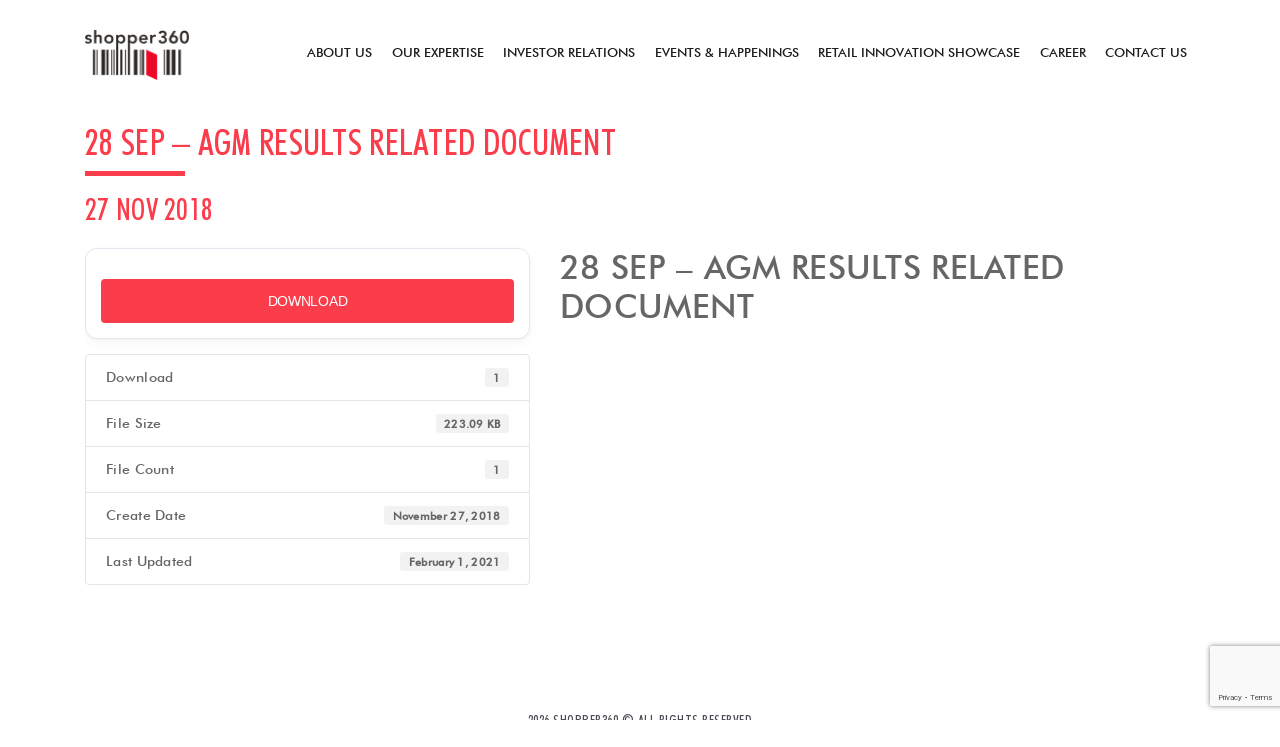

--- FILE ---
content_type: text/html; charset=UTF-8
request_url: https://shopper360.com.my/28-sept-shopper360-limited-agm-results-related-document/
body_size: 9587
content:
<!DOCTYPE html PUBLIC "-//W3C//DTD XHTML 1.0 Transitional//EN" "http://www.w3.org/TR/xhtml1/DTD/xhtml1-transitional.dtd">
<html xml:lang="en" lang="en" xmlns="http://www.w3.org/1999/xhtml" >

<head>
<meta name="description" content="Shopper360 is the foremost shopper marketing expert group in Malaysia, with over 30 years’ experience in the industry. Together with our subsidiaries, we provide the most comprehensive marketing and advertising solutions that integrates your consumers’ journey from digital brand awareness, retail and in store media, to events and active engagements. All to help you achieve optimum sales, conversions, and brand loyalty among your consumers." />
<meta property="og:title" content="shopper360 – Malaysia's Shopper Marketing Experts" />
<meta property="og:url" content="https://shopper360.com.my" />
<meta property="og:description" content="Shopper360 is the foremost shopper marketing expert group in Malaysia, with over 30 years’ experience in the industry. Together with our subsidiaries, we provide the most comprehensive marketing and advertising solutions that integrates your consumers’ journey from digital brand awareness, retail and in store media, to events and active engagements." />
<meta property="og:image" content="https://shopper360.com.my/wp-content/themes/wonderflux-child/images/s360-thumbnail.jpg" />


<meta http-equiv="Content-Type" content="text/html; charset=UTF-8" />
<meta name="viewport" content="width=device-width, initial-scale=1" />
<!-- WONDERFLUX LAYOUT DESIGN HELPER -->
<!-- Full width: 80 -->
<!-- Columns: 16 -->
<!-- Single column: 30 pixels wide -->
<!-- Half: span-8 -->
<!-- Your column configuration is not compatible with thirds. Avoid using these in your template designs, or reconfigure options. -->
<!-- Quarter: span-4 -->
<!-- Two Quarters: span-8 -->
<!-- Three Quarters: span-12 -->
<!-- Small: span-2 -->
<link rel="apple-touch-icon" sizes="57x57" href="https://shopper360.com.my/favicon/apple-icon-57x57.png">
<link rel="apple-touch-icon" sizes="60x60" href="https://shopper360.com.my/favicon/apple-icon-60x60.png">
<link rel="apple-touch-icon" sizes="72x72" href="https://shopper360.com.my/favicon/apple-icon-72x72.png">
<link rel="apple-touch-icon" sizes="76x76" href="https://shopper360.com.my/favicon/apple-icon-76x76.png">
<link rel="apple-touch-icon" sizes="114x114" href="https://shopper360.com.my/favicon/apple-icon-114x114.png">
<link rel="apple-touch-icon" sizes="120x120" href="https://shopper360.com.my/favicon/apple-icon-120x120.png">
<link rel="apple-touch-icon" sizes="144x144" href="https://shopper360.com.my/favicon/apple-icon-144x144.png">
<link rel="apple-touch-icon" sizes="152x152" href="https://shopper360.com.my/favicon/apple-icon-152x152.png">
<link rel="apple-touch-icon" sizes="180x180" href="https://shopper360.com.my/favicon/apple-icon-180x180.png">
<link rel="icon" type="image/png" sizes="192x192"  href="https://shopper360.com.my/favicon/android-icon-192x192.png">
<link rel="icon" type="image/png" sizes="32x32" href="https://shopper360.com.my/favicon/favicon-32x32.png">
<link rel="icon" type="image/png" sizes="96x96" href="https://shopper360.com.my/favicon/favicon-96x96.png">
<link rel="icon" type="image/png" sizes="16x16" href="https://shopper360.com.my/favicon/favicon-16x16.png">
<link rel="manifest" href="https://shopper360.com.my/favicon/manifest.json">
<meta name="msapplication-TileColor" content="#ffffff">
<meta name="msapplication-TileImage" content="https://shopper360.com.my/favicon/ms-icon-144x144.png">
<meta name="theme-color" content="#ffffff">
<title>28 Sep – AGM Results Related Document  &#8211; shopper360</title>
<script src="https://www.google.com/recaptcha/api.js" async defer></script><meta name='robots' content='max-image-preview:large' />
	<style>img:is([sizes="auto" i], [sizes^="auto," i]) { contain-intrinsic-size: 3000px 1500px }</style>
	<link rel='dns-prefetch' href='//cdnjs.cloudflare.com' />
<link rel="alternate" type="application/rss+xml" title="shopper360 &raquo; Feed" href="https://shopper360.com.my/feed/" />
<link rel="alternate" type="application/rss+xml" title="shopper360 &raquo; Comments Feed" href="https://shopper360.com.my/comments/feed/" />
<script type="text/javascript">
/* <![CDATA[ */
window._wpemojiSettings = {"baseUrl":"https:\/\/s.w.org\/images\/core\/emoji\/16.0.1\/72x72\/","ext":".png","svgUrl":"https:\/\/s.w.org\/images\/core\/emoji\/16.0.1\/svg\/","svgExt":".svg","source":{"concatemoji":"https:\/\/shopper360.com.my\/wp-includes\/js\/wp-emoji-release.min.js?ver=6.8.3"}};
/*! This file is auto-generated */
!function(s,n){var o,i,e;function c(e){try{var t={supportTests:e,timestamp:(new Date).valueOf()};sessionStorage.setItem(o,JSON.stringify(t))}catch(e){}}function p(e,t,n){e.clearRect(0,0,e.canvas.width,e.canvas.height),e.fillText(t,0,0);var t=new Uint32Array(e.getImageData(0,0,e.canvas.width,e.canvas.height).data),a=(e.clearRect(0,0,e.canvas.width,e.canvas.height),e.fillText(n,0,0),new Uint32Array(e.getImageData(0,0,e.canvas.width,e.canvas.height).data));return t.every(function(e,t){return e===a[t]})}function u(e,t){e.clearRect(0,0,e.canvas.width,e.canvas.height),e.fillText(t,0,0);for(var n=e.getImageData(16,16,1,1),a=0;a<n.data.length;a++)if(0!==n.data[a])return!1;return!0}function f(e,t,n,a){switch(t){case"flag":return n(e,"\ud83c\udff3\ufe0f\u200d\u26a7\ufe0f","\ud83c\udff3\ufe0f\u200b\u26a7\ufe0f")?!1:!n(e,"\ud83c\udde8\ud83c\uddf6","\ud83c\udde8\u200b\ud83c\uddf6")&&!n(e,"\ud83c\udff4\udb40\udc67\udb40\udc62\udb40\udc65\udb40\udc6e\udb40\udc67\udb40\udc7f","\ud83c\udff4\u200b\udb40\udc67\u200b\udb40\udc62\u200b\udb40\udc65\u200b\udb40\udc6e\u200b\udb40\udc67\u200b\udb40\udc7f");case"emoji":return!a(e,"\ud83e\udedf")}return!1}function g(e,t,n,a){var r="undefined"!=typeof WorkerGlobalScope&&self instanceof WorkerGlobalScope?new OffscreenCanvas(300,150):s.createElement("canvas"),o=r.getContext("2d",{willReadFrequently:!0}),i=(o.textBaseline="top",o.font="600 32px Arial",{});return e.forEach(function(e){i[e]=t(o,e,n,a)}),i}function t(e){var t=s.createElement("script");t.src=e,t.defer=!0,s.head.appendChild(t)}"undefined"!=typeof Promise&&(o="wpEmojiSettingsSupports",i=["flag","emoji"],n.supports={everything:!0,everythingExceptFlag:!0},e=new Promise(function(e){s.addEventListener("DOMContentLoaded",e,{once:!0})}),new Promise(function(t){var n=function(){try{var e=JSON.parse(sessionStorage.getItem(o));if("object"==typeof e&&"number"==typeof e.timestamp&&(new Date).valueOf()<e.timestamp+604800&&"object"==typeof e.supportTests)return e.supportTests}catch(e){}return null}();if(!n){if("undefined"!=typeof Worker&&"undefined"!=typeof OffscreenCanvas&&"undefined"!=typeof URL&&URL.createObjectURL&&"undefined"!=typeof Blob)try{var e="postMessage("+g.toString()+"("+[JSON.stringify(i),f.toString(),p.toString(),u.toString()].join(",")+"));",a=new Blob([e],{type:"text/javascript"}),r=new Worker(URL.createObjectURL(a),{name:"wpTestEmojiSupports"});return void(r.onmessage=function(e){c(n=e.data),r.terminate(),t(n)})}catch(e){}c(n=g(i,f,p,u))}t(n)}).then(function(e){for(var t in e)n.supports[t]=e[t],n.supports.everything=n.supports.everything&&n.supports[t],"flag"!==t&&(n.supports.everythingExceptFlag=n.supports.everythingExceptFlag&&n.supports[t]);n.supports.everythingExceptFlag=n.supports.everythingExceptFlag&&!n.supports.flag,n.DOMReady=!1,n.readyCallback=function(){n.DOMReady=!0}}).then(function(){return e}).then(function(){var e;n.supports.everything||(n.readyCallback(),(e=n.source||{}).concatemoji?t(e.concatemoji):e.wpemoji&&e.twemoji&&(t(e.twemoji),t(e.wpemoji)))}))}((window,document),window._wpemojiSettings);
/* ]]> */
</script>
<link rel='stylesheet' id='wfx-structure-css' href='https://shopper360.com.my/wp-content/themes/wonderflux/wf-content/css/wf-css-flux-layout-core.css' type='text/css' media='screen, projection' />
<link rel='stylesheet' id='wfx-columns-css' href='https://shopper360.com.my/wp-content/themes/wonderflux/wf-content/css/wf-css-flux-layout.php?&amp;w=80&amp;wu=percent&amp;p=middle&amp;sbp=left&amp;c=16&amp;g=2&amp;r=1-2-4-5-8-10&amp;mqmin=y' type='text/css' media='screen, projection' />
<link rel='stylesheet' id='main-theme-css' href='https://shopper360.com.my/wp-content/themes/wonderflux-child/style.css?ver=3.1' type='text/css' media='screen, projection' />
<style id='wp-emoji-styles-inline-css' type='text/css'>

	img.wp-smiley, img.emoji {
		display: inline !important;
		border: none !important;
		box-shadow: none !important;
		height: 1em !important;
		width: 1em !important;
		margin: 0 0.07em !important;
		vertical-align: -0.1em !important;
		background: none !important;
		padding: 0 !important;
	}
</style>
<link rel='stylesheet' id='bb-tcs-editor-style-shared-css' href='https://shopper360.com.my/wp-content/themes/wonderflux-child/editor-style-shared.css' type='text/css' media='all' />
<link rel='stylesheet' id='contact-form-7-css' href='https://shopper360.com.my/wp-content/plugins/contact-form-7/includes/css/styles.css?ver=6.1.4' type='text/css' media='all' />
<link rel='stylesheet' id='wpdm-fonticon-css' href='https://shopper360.com.my/wp-content/plugins/download-manager/assets/wpdm-iconfont/css/wpdm-icons.css?ver=6.8.3' type='text/css' media='all' />
<link rel='stylesheet' id='wpdm-front-css' href='https://shopper360.com.my/wp-content/plugins/download-manager/assets/css/front.min.css?ver=6.8.3' type='text/css' media='all' />
<link rel='stylesheet' id='jquery-smooth-scroll-css' href='https://shopper360.com.my/wp-content/plugins/jquery-smooth-scroll/css/style.css?ver=6.8.3' type='text/css' media='all' />
<link rel='stylesheet' id='responsive-lightbox-swipebox-css' href='https://shopper360.com.my/wp-content/plugins/responsive-lightbox/assets/swipebox/swipebox.min.css?ver=1.5.2' type='text/css' media='all' />
<link rel='stylesheet' id='fa-css' href='https://cdnjs.cloudflare.com/ajax/libs/font-awesome/6.4.0/css/all.min.css?ver=3.3.0' type='text/css' media='all' />
<link rel='stylesheet' id='rsvp-360-css' href='https://shopper360.com.my/wp-content/plugins/rsvp-360/public/css/rsvp-360-public.css?ver=3.3.0' type='text/css' media='all' />
<link rel='stylesheet' id='wfpc-admin-css-css' href='https://shopper360.com.my/wp-content/plugins/wp-forms-puzzle-captcha/assets/css/wfpc-puzzle-captcha.css?ver=6.8.3' type='text/css' media='all' />
<link rel='stylesheet' id='collapsible-theme-css-css' href='https://shopper360.com.my/wp-content/themes/wonderflux-child/scripts/Collapsible/collapsibleContainer.css?ver=1' type='text/css' media='all' />
<link rel='stylesheet' id='recent-posts-widget-with-thumbnails-public-style-css' href='https://shopper360.com.my/wp-content/plugins/recent-posts-widget-with-thumbnails/public.css?ver=7.1.1' type='text/css' media='all' />
<script type="text/javascript" src="https://shopper360.com.my/wp-includes/js/jquery/jquery.min.js?ver=3.7.1" id="jquery-core-js"></script>
<script type="text/javascript" src="https://shopper360.com.my/wp-includes/js/jquery/jquery-migrate.min.js?ver=3.4.1" id="jquery-migrate-js"></script>
<script type="text/javascript" src="https://shopper360.com.my/wp-content/plugins/download-manager/assets/js/wpdm.min.js?ver=6.8.3" id="wpdm-frontend-js-js"></script>
<script type="text/javascript" id="wpdm-frontjs-js-extra">
/* <![CDATA[ */
var wpdm_url = {"home":"https:\/\/shopper360.com.my\/","site":"https:\/\/shopper360.com.my\/","ajax":"https:\/\/shopper360.com.my\/wp-admin\/admin-ajax.php"};
var wpdm_js = {"spinner":"<i class=\"wpdm-icon wpdm-sun wpdm-spin\"><\/i>","client_id":"2a180d96d9df57428ccddaae9ba45542"};
var wpdm_strings = {"pass_var":"Password Verified!","pass_var_q":"Please click following button to start download.","start_dl":"Start Download"};
/* ]]> */
</script>
<script type="text/javascript" src="https://shopper360.com.my/wp-content/plugins/download-manager/assets/js/front.min.js?ver=3.3.44" id="wpdm-frontjs-js"></script>
<script type="text/javascript" src="https://shopper360.com.my/wp-content/plugins/responsive-lightbox/assets/dompurify/purify.min.js?ver=3.1.7" id="dompurify-js"></script>
<script type="text/javascript" id="responsive-lightbox-sanitizer-js-before">
/* <![CDATA[ */
window.RLG = window.RLG || {}; window.RLG.sanitizeAllowedHosts = ["youtube.com","www.youtube.com","youtu.be","vimeo.com","player.vimeo.com"];
/* ]]> */
</script>
<script type="text/javascript" src="https://shopper360.com.my/wp-content/plugins/responsive-lightbox/js/sanitizer.js?ver=2.6.0" id="responsive-lightbox-sanitizer-js"></script>
<script type="text/javascript" src="https://shopper360.com.my/wp-content/plugins/responsive-lightbox/assets/swipebox/jquery.swipebox.min.js?ver=1.5.2" id="responsive-lightbox-swipebox-js"></script>
<script type="text/javascript" src="https://shopper360.com.my/wp-includes/js/underscore.min.js?ver=1.13.7" id="underscore-js"></script>
<script type="text/javascript" src="https://shopper360.com.my/wp-content/plugins/responsive-lightbox/assets/infinitescroll/infinite-scroll.pkgd.min.js?ver=4.0.1" id="responsive-lightbox-infinite-scroll-js"></script>
<script type="text/javascript" id="responsive-lightbox-js-before">
/* <![CDATA[ */
var rlArgs = {"script":"swipebox","selector":"lightbox","customEvents":"","activeGalleries":true,"animation":true,"hideCloseButtonOnMobile":false,"removeBarsOnMobile":false,"hideBars":true,"hideBarsDelay":5000,"videoMaxWidth":1080,"useSVG":true,"loopAtEnd":false,"woocommerce_gallery":false,"ajaxurl":"https:\/\/shopper360.com.my\/wp-admin\/admin-ajax.php","nonce":"3e01aabcdc","preview":false,"postId":723,"scriptExtension":false};
/* ]]> */
</script>
<script type="text/javascript" src="https://shopper360.com.my/wp-content/plugins/responsive-lightbox/js/front.js?ver=2.6.0" id="responsive-lightbox-js"></script>
<script type="text/javascript" src="https://shopper360.com.my/wp-content/plugins/rsvp-360/public/js/bouncer.min.js?ver=3.3.0" id="bouncer-js"></script>
<script type="text/javascript" src="https://shopper360.com.my/wp-content/plugins/rsvp-360/public/js/rsvp-360-public.js?ver=1768380621" id="rsvp-360-js"></script>
<script type="text/javascript" src="https://shopper360.com.my/wp-content/themes/wonderflux-child/scripts/Collapsible/collapsibleContainer.js?ver=1" id="collapsible-theme-js-js"></script>
<link rel="https://api.w.org/" href="https://shopper360.com.my/wp-json/" /><link rel="EditURI" type="application/rsd+xml" title="RSD" href="https://shopper360.com.my/xmlrpc.php?rsd" />
<meta name="generator" content="WordPress 6.8.3" />
<link rel="canonical" href="https://shopper360.com.my/28-sept-shopper360-limited-agm-results-related-document/" />
<link rel='shortlink' href='https://shopper360.com.my/?p=723' />
<link rel="alternate" title="oEmbed (JSON)" type="application/json+oembed" href="https://shopper360.com.my/wp-json/oembed/1.0/embed?url=https%3A%2F%2Fshopper360.com.my%2F28-sept-shopper360-limited-agm-results-related-document%2F" />
<link rel="alternate" title="oEmbed (XML)" type="text/xml+oembed" href="https://shopper360.com.my/wp-json/oembed/1.0/embed?url=https%3A%2F%2Fshopper360.com.my%2F28-sept-shopper360-limited-agm-results-related-document%2F&#038;format=xml" />
<script type='text/javascript'>
					function ypmAddEvent(element, eventName, fn) {
		                if (element.addEventListener)
		                    element.addEventListener(eventName, fn, false);
		                else if (element.attachEvent)
		                    element.attachEvent('on' + eventName, fn);
	                }
	                YPM_IDS = [];
	                YPM_DATA = [];
	               
	                </script><link rel="icon" href="https://shopper360.com.my/wp-content/uploads/2018/11/favicon-150x150.jpg" sizes="32x32" />
<link rel="icon" href="https://shopper360.com.my/wp-content/uploads/2018/11/favicon-300x300.jpg" sizes="192x192" />
<link rel="apple-touch-icon" href="https://shopper360.com.my/wp-content/uploads/2018/11/favicon-300x300.jpg" />
<meta name="msapplication-TileImage" content="https://shopper360.com.my/wp-content/uploads/2018/11/favicon-300x300.jpg" />
		<style type="text/css" id="wp-custom-css">
			.w3eden .row .col-lg-4, .w3eden .row .col-md-6 {
		flex: 0 0 100% !important;
    max-width: 100% !important;
}

.w3eden .next.page-numbers {
	padding-top: 14px;
	height: 33px;
	box-sizing: border-box;
}

.w3eden .prev.page-numbers {
	padding-top: 14px;
	height: 33px;
	box-sizing: border-box;
}

.header-purple {
	color:#8500F6 !important;
}

.additional-rvsp-card {
	background:white !important;
	color:#333;
}

.limit-640 {
	width:100%;
	max-width:640px;
	margin-left:auto;
	margin-right:auto;
}

.rsvp-button {
	 background:#8500F6 !important;
   color:yellow;
}

.rsvp-header {
	color:#8500F6;
}

.card-blank {
	background-color: white !important;
	color:#000000 !important;	
}

.card-blank .card-title {
	color:#8500F6 !important;
	font-size: 30px;
	font-weight: bold;
} 

.card-blank h3 {
	color: #8500F6;
	font-size: 1.2em;
	font-weight: bold;
}

.limit-850 {
	width:100%;
	max-width:850px;
	margin-left:auto;
	margin-right:auto;
}

.country_img {
	display: flex;
	flex-direction: row;
	width: 100%;
	gap: 15px;
}

@media (max-width: 569px) {
	.country_img {
		flex-direction: column;
	}
}

.img-location {
  filter: blur(2px);
}

.img-location:hover {
	filter: blur(0);
}

.img-comingsoon {
	opacity: 0.8;
	-webkit-filter: grayscale(0%);
  filter: grayscale(0%);
}

.img-comingsoon:hover {
	opacity: 1;
	-webkit-filter: grayscale(100%);
	filter: grayscle(100%);
}

.img-kl-shrink {
	transition: all .2s ease-in-out;
}

.img-kl-shrink:hover {
	transform: scale(0.9);
}

.img-open-rsvp {
	opacity: 0.8;
}

.img-open-rsvp:hover {
	opacity: 1;
}

iframe {
	width : 100%;
}

.limit-920 {
	width:100%;
	max-width:920px;
	margin-left:auto;
	margin-right:auto;
}

.ris-card h5 {
	color: #8500F6;
}
.expertise-list .col-sm-12:nth-child(2) img {
	  text-align:center;
    width:65% !important;
		display:flex;
	  margin:auto;
}


		</style>
		<meta name="generator" content="WordPress Download Manager 3.3.44" />
                <style>
        /* WPDM Link Template Styles */        </style>
                <style>

            :root {
                --color-primary: #4a8eff;
                --color-primary-rgb: 74, 142, 255;
                --color-primary-hover: #5998ff;
                --color-primary-active: #3281ff;
                --clr-sec: #6c757d;
                --clr-sec-rgb: 108, 117, 125;
                --clr-sec-hover: #6c757d;
                --clr-sec-active: #6c757d;
                --color-secondary: #6c757d;
                --color-secondary-rgb: 108, 117, 125;
                --color-secondary-hover: #6c757d;
                --color-secondary-active: #6c757d;
                --color-success: #018e11;
                --color-success-rgb: 1, 142, 17;
                --color-success-hover: #0aad01;
                --color-success-active: #0c8c01;
                --color-info: #2CA8FF;
                --color-info-rgb: 44, 168, 255;
                --color-info-hover: #2CA8FF;
                --color-info-active: #2CA8FF;
                --color-warning: #FFB236;
                --color-warning-rgb: 255, 178, 54;
                --color-warning-hover: #FFB236;
                --color-warning-active: #FFB236;
                --color-danger: #ff5062;
                --color-danger-rgb: 255, 80, 98;
                --color-danger-hover: #ff5062;
                --color-danger-active: #ff5062;
                --color-green: #30b570;
                --color-blue: #0073ff;
                --color-purple: #8557D3;
                --color-red: #ff5062;
                --color-muted: rgba(69, 89, 122, 0.6);
                --wpdm-font: "Sen", -apple-system, BlinkMacSystemFont, "Segoe UI", Roboto, Helvetica, Arial, sans-serif, "Apple Color Emoji", "Segoe UI Emoji", "Segoe UI Symbol";
            }

            .wpdm-download-link.btn.btn-primary {
                border-radius: 4px;
            }


        </style>
          	<link rel="stylesheet" href="https://maxcdn.bootstrapcdn.com/font-awesome/4.7.0/css/font-awesome.min.css">

</head>
<body class="browser-browser-not-defined is-not-mobile non-ios-browser wp-singular wpdmpro-template-default single single-wpdmpro postid-723 wp-theme-wonderflux wp-child-theme-wonderflux-child metaslider-plugin content-with-sidebar-1 sidebar-1-left width-80">

<div class="" id="header"><div class="container">
<div class="box-16 last" id="header-content">
<a href="https://shopper360.com.my"><div class="logo-positioning"></div></a>
<div class="hamburger-box">
  <div id="menu-nav" class="hamburger">
    <span></span>
    <span></span>
    <span></span>
    <span></span>
  </div>
</div>
<div id="sidebar">
  <div class="mobile-menu-holder">
    <div class='topbar-mobile-widget-area'><div class="menu-shopper-menu-container"><ul id="menu-shopper-menu" class="menu"><li id="menu-item-33" class="menu-item menu-item-type-post_type menu-item-object-page menu-item-has-children menu-item-33"><a href="https://shopper360.com.my/about-us/">About Us</a>
<ul class="sub-menu">
	<li id="menu-item-1938" class="menu-item menu-item-type-post_type menu-item-object-page menu-item-1938"><a href="https://shopper360.com.my/milestones/">Milestones</a></li>
	<li id="menu-item-407" class="menu-item menu-item-type-post_type menu-item-object-page menu-item-407"><a href="https://shopper360.com.my/leadership/">Leadership</a></li>
	<li id="menu-item-2125" class="menu-item menu-item-type-custom menu-item-object-custom menu-item-2125"><a href="https://shopper360.com.my/wp-content/uploads/s360_privacy_policy.pdf">Privacy Policy</a></li>
</ul>
</li>
<li id="menu-item-543" class="menu-item menu-item-type-post_type menu-item-object-page menu-item-has-children menu-item-543"><a href="https://shopper360.com.my/our-expertise/">Our Expertise</a>
<ul class="sub-menu">
	<li id="menu-item-820" class="menu-item menu-item-type-post_type menu-item-object-page menu-item-has-children menu-item-820"><a href="https://shopper360.com.my/our-expertise-malaysia/">Malaysia</a>
	<ul class="sub-menu">
		<li id="menu-item-1141" class="menu-item menu-item-type-post_type menu-item-object-page menu-item-1141"><a href="https://shopper360.com.my/pos-ad-media/">Retail Galaxy+ (formerly known as Pos Ad Media)</a></li>
		<li id="menu-item-1604" class="menu-item menu-item-type-custom menu-item-object-custom menu-item-1604"><a href="https://shopperplus.com.my/about/">Shopper+ Malaysia</a></li>
		<li id="menu-item-1143" class="menu-item menu-item-type-post_type menu-item-object-page menu-item-1143"><a href="https://shopper360.com.my/jump-retail/">Jump Retail</a></li>
		<li id="menu-item-1146" class="menu-item menu-item-type-post_type menu-item-object-page menu-item-1146"><a href="https://shopper360.com.my/tristar-synergy/">Tristar Synergy</a></li>
		<li id="menu-item-1142" class="menu-item menu-item-type-post_type menu-item-object-page menu-item-1142"><a href="https://shopper360.com.my/gazelle-activation/">Gazelle Activation</a></li>
		<li id="menu-item-1144" class="menu-item menu-item-type-post_type menu-item-object-page menu-item-1144"><a href="https://shopper360.com.my/retail-galaxy/">Retail Galaxy</a></li>
		<li id="menu-item-1149" class="menu-item menu-item-type-custom menu-item-object-custom menu-item-1149"><a href="http://www.boostorder.com/">BoostOrder</a></li>
	</ul>
</li>
	<li id="menu-item-941" class="menu-item menu-item-type-post_type menu-item-object-page menu-item-941"><a href="https://shopper360.com.my/shopper-plus-singapore/">Singapore</a></li>
	<li id="menu-item-594" class="menu-item menu-item-type-post_type menu-item-object-page menu-item-594"><a href="https://shopper360.com.my/awards/">Awards</a></li>
</ul>
</li>
<li id="menu-item-206" class="menu-item menu-item-type-post_type menu-item-object-page menu-item-206"><a href="https://shopper360.com.my/investor-relations/">Investor Relations</a></li>
<li id="menu-item-38" class="menu-item menu-item-type-post_type menu-item-object-page menu-item-38"><a href="https://shopper360.com.my/events-happenings/">Events &#038; Happenings</a></li>
<li id="menu-item-3129" class="menu-item menu-item-type-post_type menu-item-object-page menu-item-3129"><a href="https://shopper360.com.my/retail-innovation-showcase/">Retail Innovation Showcase</a></li>
<li id="menu-item-545" class="menu-item menu-item-type-post_type menu-item-object-page menu-item-545"><a href="https://shopper360.com.my/career/">Career</a></li>
<li id="menu-item-40" class="menu-item menu-item-type-post_type menu-item-object-page menu-item-40"><a href="https://shopper360.com.my/contact-us/">Contact Us</a></li>
</ul></div></div>      <!--
      <div class="social-nav">
        <h3>
          Follow Us
        </h3>
        <a href="#" class="social-links"><i class="fa fa-facebook"></i></a>
        <a href="#" class="social-links"><i class="fa fa-instagram"></i></a>
        <a href="#" class="social-links"><i class="fa fa-youtube-play"></i></a>
      </div>
      -->
    </div>
  </div>

<div class='topbar-widget-area'><div class="menu-shopper-menu-container"><ul id="menu-shopper-menu-1" class="menu"><li class="menu-item menu-item-type-post_type menu-item-object-page menu-item-has-children menu-item-33"><a href="https://shopper360.com.my/about-us/">About Us</a>
<ul class="sub-menu">
	<li class="menu-item menu-item-type-post_type menu-item-object-page menu-item-1938"><a href="https://shopper360.com.my/milestones/">Milestones</a></li>
	<li class="menu-item menu-item-type-post_type menu-item-object-page menu-item-407"><a href="https://shopper360.com.my/leadership/">Leadership</a></li>
	<li class="menu-item menu-item-type-custom menu-item-object-custom menu-item-2125"><a href="https://shopper360.com.my/wp-content/uploads/s360_privacy_policy.pdf">Privacy Policy</a></li>
</ul>
</li>
<li class="menu-item menu-item-type-post_type menu-item-object-page menu-item-has-children menu-item-543"><a href="https://shopper360.com.my/our-expertise/">Our Expertise</a>
<ul class="sub-menu">
	<li class="menu-item menu-item-type-post_type menu-item-object-page menu-item-has-children menu-item-820"><a href="https://shopper360.com.my/our-expertise-malaysia/">Malaysia</a>
	<ul class="sub-menu">
		<li class="menu-item menu-item-type-post_type menu-item-object-page menu-item-1141"><a href="https://shopper360.com.my/pos-ad-media/">Retail Galaxy+ (formerly known as Pos Ad Media)</a></li>
		<li class="menu-item menu-item-type-custom menu-item-object-custom menu-item-1604"><a href="https://shopperplus.com.my/about/">Shopper+ Malaysia</a></li>
		<li class="menu-item menu-item-type-post_type menu-item-object-page menu-item-1143"><a href="https://shopper360.com.my/jump-retail/">Jump Retail</a></li>
		<li class="menu-item menu-item-type-post_type menu-item-object-page menu-item-1146"><a href="https://shopper360.com.my/tristar-synergy/">Tristar Synergy</a></li>
		<li class="menu-item menu-item-type-post_type menu-item-object-page menu-item-1142"><a href="https://shopper360.com.my/gazelle-activation/">Gazelle Activation</a></li>
		<li class="menu-item menu-item-type-post_type menu-item-object-page menu-item-1144"><a href="https://shopper360.com.my/retail-galaxy/">Retail Galaxy</a></li>
		<li class="menu-item menu-item-type-custom menu-item-object-custom menu-item-1149"><a href="http://www.boostorder.com/">BoostOrder</a></li>
	</ul>
</li>
	<li class="menu-item menu-item-type-post_type menu-item-object-page menu-item-941"><a href="https://shopper360.com.my/shopper-plus-singapore/">Singapore</a></li>
	<li class="menu-item menu-item-type-post_type menu-item-object-page menu-item-594"><a href="https://shopper360.com.my/awards/">Awards</a></li>
</ul>
</li>
<li class="menu-item menu-item-type-post_type menu-item-object-page menu-item-206"><a href="https://shopper360.com.my/investor-relations/">Investor Relations</a></li>
<li class="menu-item menu-item-type-post_type menu-item-object-page menu-item-38"><a href="https://shopper360.com.my/events-happenings/">Events &#038; Happenings</a></li>
<li class="menu-item menu-item-type-post_type menu-item-object-page menu-item-3129"><a href="https://shopper360.com.my/retail-innovation-showcase/">Retail Innovation Showcase</a></li>
<li class="menu-item menu-item-type-post_type menu-item-object-page menu-item-545"><a href="https://shopper360.com.my/career/">Career</a></li>
<li class="menu-item menu-item-type-post_type menu-item-object-page menu-item-40"><a href="https://shopper360.com.my/contact-us/">Contact Us</a></li>
</ul></div></div><div class='widget_text topbar-widget-area'><div class="textwidget custom-html-widget"><!-- Global site tag (gtag.js) - Google Analytics -->
<script async src="https://www.googletagmanager.com/gtag/js?id=G-1QJ06Z34QG"></script>
<script>
  window.dataLayer = window.dataLayer || [];
  function gtag(){dataLayer.push(arguments);}
  gtag('js', new Date());

  gtag('config', 'G-1QJ06Z34QG');
</script>

</div></div><div class='widget_text topbar-widget-area'><div class="textwidget custom-html-widget"><!--
<script> window.chtlConfig = { chatbotId: "1284962433" } </script>
<script async data-id="1284962433" id="chtl-script" type="text/javascript" src="https://chatling.ai/js/embed.js"></script>
--></div></div></div>
</div></div><div class="container" style:"background:black !important">
	</div>
<div class="body-overlay"></div>
<div class="container" id="main-content"><div class="box-12 last content-1-with-sidebar-1 mq-small-min-box-1-1" id="content">
<div id="custom-container" class="custom-container-wrapper">
	<div class="entry-content 28-sept-shopper360-limited-agm-results-related-document">
					<h1 class="article-title">28 Sep – AGM Results Related Document </h1>
			<div class="short-ruler"></div>
						<h3 class="article-date">27 Nov 2018</h3>
				<div class='w3eden' ><!-- WPDM Template: Default Template -->
<div class="row">
    <div class="col-md-12">
        <div class="card mb-3 p-3 hide_empty wpdm_hide wpdm_remove_empty">[featured_image]</div>
    </div>
    <div class="col-md-5">
        <div class="wpdm-button-area mb-3 p-3 card">
            <a class='wpdm-download-link download-on-click btn btn-primary ' rel='nofollow' href='#' data-downloadurl="https://shopper360.com.my/28-sept-shopper360-limited-agm-results-related-document/?wpdmdl=723&refresh=696758cd882851768380621">Download</a>
            <div class="alert alert-warning mt-2 wpdm_hide wpdm_remove_empty">
                Download is available until [expire_date]
            </div>
        </div>
        <ul class="list-group ml-0 mb-2">
            <li class="list-group-item d-flex justify-content-between align-items-center wpdm_hide wpdm_remove_empty">
                Version
                <span class="badge"></span>
            </li>
            <li class="list-group-item d-flex justify-content-between align-items-center [hide_empty:download_count]">
                Download
                <span class="badge">1</span>
            </li>
            <li class="list-group-item d-flex justify-content-between align-items-center [hide_empty:file_size]">
                File Size
                <span class="badge">223.09 KB</span>
            </li>
            <li class="list-group-item d-flex justify-content-between align-items-center [hide_empty:file_count]">
                File Count
                <span class="badge">1</span>
            </li>
            <li class="list-group-item d-flex justify-content-between align-items-center [hide_empty:create_date]">
                Create Date
                <span class="badge">November 27, 2018</span>
            </li>
            <li class="list-group-item  d-flex justify-content-between align-items-center [hide_empty:update_date]">
                Last Updated
                <span class="badge">February 1, 2021</span>
            </li>

        </ul>
    </div>

    <div class="col-md-7">
        <h1 class="mt-0">28 Sep – AGM Results Related Document </h1>
        

        <div class="wel">
            
        </div>

    </div>

</div>


</div>			</div>

	</div>

</div></div><div class="container" id="footer"><div class="box-16 last" id="footer-content">
  <div class="row">    
    <div class="col-lg-12 py-3">
      <div class="copyright-footer">2026 shopper360 &copy; All Rights Reserved</div>
    </div>
  </div>
</div>


<script src="https://code.jquery.com/jquery-3.2.1.min.js" integrity="sha256-hwg4gsxgFZhOsEEamdOYGBf13FyQuiTwlAQgxVSNgt4=" crossorigin="anonymous"></script>
<script src="https://stackpath.bootstrapcdn.com/bootstrap/4.1.3/js/bootstrap.min.js" inscripttegrity="sha384-ChfqqxuZUCnJSK3+MXmPNIyE6ZbWh2IMqE241rYiqJxyMiZ6OW/JmZQ5stwEULTy" crossorigin="anonymous"></script>

<script id="custom-script">
  function checkSize(){
    if (jQuery('#menu-investor-relations').css('display') == 'none'){
      jQuery(".sidebar-top").click(function() {
        jQuery("#menu-investor-relations").toggle();
      });
    }
  };

  function sideBarCheck(){
    if (jQuery(window).width() < 992) {
      jQuery('.sidebar-mid, .sidebar-bottom').appendTo( jQuery( "#content" ));
      jQuery('.sidebar-mid, .sidebar-bottom').css('display','block');
    }
    else {
      jQuery('.sidebar-mid, .sidebar-bottom').insertAfter( jQuery( ".sidebar-top" ));
    }
  };



  jQuery( document ).ready(function() {
		jQuery("#menu-nav").click(function() {
      jQuery(this).toggleClass('open');
			jQuery("#sidebar").toggle();
      jQuery(".body-overlay").toggleClass('show');
      jQuery("#header").toggleClass('expanded');
		});

    checkSize();
    jQuery(window).resize(checkSize);

    sideBarCheck();
    jQuery(window).resize(sideBarCheck);

    jQuery('#videoModal').on('shown.bs.modal', function () {
      jQuery(this).find('video')[0].play();
    })
    jQuery('#videoModal').on('hidden.bs.modal', function () {
      jQuery(this).find('video')[0].pause();
    });
    jQuery('#videoModal2').on('shown.bs.modal', function () {
      jQuery(this).find('video')[0].play();
    })
    jQuery('#videoModal2').on('hidden.bs.modal', function () {
      jQuery(this).find('video')[0].pause();
    });
    jQuery('#videoModal3').on('shown.bs.modal', function () {
      jQuery(this).find('video')[0].play();
    })
    jQuery('#videoModal3').on('hidden.bs.modal', function () {
      jQuery(this).find('video')[0].pause();
    });
    jQuery('#videoModal4').on('shown.bs.modal', function () {
      jQuery(this).find('video')[0].play();
    })
    jQuery('#videoModal4').on('hidden.bs.modal', function () {
      jQuery(this).find('video')[0].pause();
    });
    jQuery('#videoModal5').on('shown.bs.modal', function () {
      jQuery(this).find('video')[0].play();
    })
    jQuery('#videoModal5').on('hidden.bs.modal', function () {
      jQuery(this).find('video')[0].pause();
    });

    jQuery('#menu-shopper-menu-1 li.menu-item ul.sub-menu li.menu-item').on( "mouseover", function(e){
        jQuery('#menu-shopper-menu-1 li.menu-item ul.sub-menu li.menu-item ul.sub-menu').hide();
        jQuery(e.currentTarget).children('ul.sub-menu').show();
    });
	});

</script>
<div class="box-16 last" id="footer-wfx-credit"><p>Powered by <a href="http://wordpress.org" title="WordPress" rel="nofollow">WordPress</a> | Built with <a href="http://wonderflux.com" title="Wonderflux WordPress theme framework" rel="nofollow">Wonderflux Framework</a></p>
</div></div>
<!-- Powered by WordPress and the Wonderflux theme framework -->
<script type="speculationrules">
{"prefetch":[{"source":"document","where":{"and":[{"href_matches":"\/*"},{"not":{"href_matches":["\/wp-*.php","\/wp-admin\/*","\/wp-content\/uploads\/*","\/wp-content\/*","\/wp-content\/plugins\/*","\/wp-content\/themes\/wonderflux-child\/*","\/wp-content\/themes\/wonderflux\/*","\/*\\?(.+)"]}},{"not":{"selector_matches":"a[rel~=\"nofollow\"]"}},{"not":{"selector_matches":".no-prefetch, .no-prefetch a"}}]},"eagerness":"conservative"}]}
</script>
            <script>
                const abmsg = "We noticed an ad blocker. Consider whitelisting us to support the site ❤️";
                const abmsgd = "download";
                const iswpdmpropage = 1;
                jQuery(function($){

                                        setTimeout(function (){
                        $.post(wpdm_url.ajax, { action: 'wpdm_view_count', __wpdm_view_count:'c5e54f83dd', id: '723' });
                    }, 2000);
                    
                });
            </script>
            <div id="fb-root"></div>
            			<a id="scroll-to-top" href="#" title="Scroll to Top">Top</a>
			<script type="text/javascript" src="https://shopper360.com.my/wp-includes/js/comment-reply.min.js?ver=6.8.3" id="comment-reply-js" async="async" data-wp-strategy="async"></script>
<script type="text/javascript" src="https://shopper360.com.my/wp-includes/js/dist/hooks.min.js?ver=4d63a3d491d11ffd8ac6" id="wp-hooks-js"></script>
<script type="text/javascript" src="https://shopper360.com.my/wp-includes/js/dist/i18n.min.js?ver=5e580eb46a90c2b997e6" id="wp-i18n-js"></script>
<script type="text/javascript" id="wp-i18n-js-after">
/* <![CDATA[ */
wp.i18n.setLocaleData( { 'text direction\u0004ltr': [ 'ltr' ] } );
wp.i18n.setLocaleData( { 'text direction\u0004ltr': [ 'ltr' ] } );
/* ]]> */
</script>
<script type="text/javascript" src="https://shopper360.com.my/wp-content/plugins/contact-form-7/includes/swv/js/index.js?ver=6.1.4" id="swv-js"></script>
<script type="text/javascript" id="contact-form-7-js-before">
/* <![CDATA[ */
var wpcf7 = {
    "api": {
        "root": "https:\/\/shopper360.com.my\/wp-json\/",
        "namespace": "contact-form-7\/v1"
    }
};
/* ]]> */
</script>
<script type="text/javascript" src="https://shopper360.com.my/wp-content/plugins/contact-form-7/includes/js/index.js?ver=6.1.4" id="contact-form-7-js"></script>
<script type="text/javascript" src="https://shopper360.com.my/wp-includes/js/jquery/jquery.form.min.js?ver=4.3.0" id="jquery-form-js"></script>
<script type="text/javascript" src="https://shopper360.com.my/wp-content/plugins/jquery-smooth-scroll/js/script.min.js?ver=6.8.3" id="jquery-smooth-scroll-js"></script>
<script type="text/javascript" src="https://shopper360.com.my/wp-content/plugins/wp-forms-puzzle-captcha/assets/js/wfpc-puzzle-captcha.js?ver=6.8.3" id="wfpc-admin-js-js"></script>
<script type="text/javascript" id="wfpc-login-js-js-extra">
/* <![CDATA[ */
var wfpc_ajax = {"url":"https:\/\/shopper360.com.my\/wp-admin\/admin-ajax.php","img_url":"https:\/\/shopper360.com.my\/wp-content\/plugins\/wp-forms-puzzle-captcha\/assets\/"};
/* ]]> */
</script>
<script type="text/javascript" src="https://shopper360.com.my/wp-content/plugins/wp-forms-puzzle-captcha/assets/js/wfpc-custom-script.js?ver=6.8.3" id="wfpc-login-js-js"></script>
<script type="text/javascript" src="https://www.google.com/recaptcha/api.js?render=6LfrcdspAAAAAEJ2qqPFajUCbXEiFQV6HiMDEdz7&amp;ver=3.0" id="google-recaptcha-js"></script>
<script type="text/javascript" src="https://shopper360.com.my/wp-includes/js/dist/vendor/wp-polyfill.min.js?ver=3.15.0" id="wp-polyfill-js"></script>
<script type="text/javascript" id="wpcf7-recaptcha-js-before">
/* <![CDATA[ */
var wpcf7_recaptcha = {
    "sitekey": "6LfrcdspAAAAAEJ2qqPFajUCbXEiFQV6HiMDEdz7",
    "actions": {
        "homepage": "homepage",
        "contactform": "contactform"
    }
};
/* ]]> */
</script>
<script type="text/javascript" src="https://shopper360.com.my/wp-content/plugins/contact-form-7/modules/recaptcha/index.js?ver=6.1.4" id="wpcf7-recaptcha-js"></script>

</body>
</html><!-- WP Fastest Cache file was created in 1.400 seconds, on January 14, 2026 @ 4:50 pm --><!-- via php -->

--- FILE ---
content_type: text/html; charset=utf-8
request_url: https://www.google.com/recaptcha/api2/anchor?ar=1&k=6LfrcdspAAAAAEJ2qqPFajUCbXEiFQV6HiMDEdz7&co=aHR0cHM6Ly9zaG9wcGVyMzYwLmNvbS5teTo0NDM.&hl=en&v=PoyoqOPhxBO7pBk68S4YbpHZ&size=invisible&anchor-ms=20000&execute-ms=30000&cb=mapzuh4xqiw7
body_size: 48856
content:
<!DOCTYPE HTML><html dir="ltr" lang="en"><head><meta http-equiv="Content-Type" content="text/html; charset=UTF-8">
<meta http-equiv="X-UA-Compatible" content="IE=edge">
<title>reCAPTCHA</title>
<style type="text/css">
/* cyrillic-ext */
@font-face {
  font-family: 'Roboto';
  font-style: normal;
  font-weight: 400;
  font-stretch: 100%;
  src: url(//fonts.gstatic.com/s/roboto/v48/KFO7CnqEu92Fr1ME7kSn66aGLdTylUAMa3GUBHMdazTgWw.woff2) format('woff2');
  unicode-range: U+0460-052F, U+1C80-1C8A, U+20B4, U+2DE0-2DFF, U+A640-A69F, U+FE2E-FE2F;
}
/* cyrillic */
@font-face {
  font-family: 'Roboto';
  font-style: normal;
  font-weight: 400;
  font-stretch: 100%;
  src: url(//fonts.gstatic.com/s/roboto/v48/KFO7CnqEu92Fr1ME7kSn66aGLdTylUAMa3iUBHMdazTgWw.woff2) format('woff2');
  unicode-range: U+0301, U+0400-045F, U+0490-0491, U+04B0-04B1, U+2116;
}
/* greek-ext */
@font-face {
  font-family: 'Roboto';
  font-style: normal;
  font-weight: 400;
  font-stretch: 100%;
  src: url(//fonts.gstatic.com/s/roboto/v48/KFO7CnqEu92Fr1ME7kSn66aGLdTylUAMa3CUBHMdazTgWw.woff2) format('woff2');
  unicode-range: U+1F00-1FFF;
}
/* greek */
@font-face {
  font-family: 'Roboto';
  font-style: normal;
  font-weight: 400;
  font-stretch: 100%;
  src: url(//fonts.gstatic.com/s/roboto/v48/KFO7CnqEu92Fr1ME7kSn66aGLdTylUAMa3-UBHMdazTgWw.woff2) format('woff2');
  unicode-range: U+0370-0377, U+037A-037F, U+0384-038A, U+038C, U+038E-03A1, U+03A3-03FF;
}
/* math */
@font-face {
  font-family: 'Roboto';
  font-style: normal;
  font-weight: 400;
  font-stretch: 100%;
  src: url(//fonts.gstatic.com/s/roboto/v48/KFO7CnqEu92Fr1ME7kSn66aGLdTylUAMawCUBHMdazTgWw.woff2) format('woff2');
  unicode-range: U+0302-0303, U+0305, U+0307-0308, U+0310, U+0312, U+0315, U+031A, U+0326-0327, U+032C, U+032F-0330, U+0332-0333, U+0338, U+033A, U+0346, U+034D, U+0391-03A1, U+03A3-03A9, U+03B1-03C9, U+03D1, U+03D5-03D6, U+03F0-03F1, U+03F4-03F5, U+2016-2017, U+2034-2038, U+203C, U+2040, U+2043, U+2047, U+2050, U+2057, U+205F, U+2070-2071, U+2074-208E, U+2090-209C, U+20D0-20DC, U+20E1, U+20E5-20EF, U+2100-2112, U+2114-2115, U+2117-2121, U+2123-214F, U+2190, U+2192, U+2194-21AE, U+21B0-21E5, U+21F1-21F2, U+21F4-2211, U+2213-2214, U+2216-22FF, U+2308-230B, U+2310, U+2319, U+231C-2321, U+2336-237A, U+237C, U+2395, U+239B-23B7, U+23D0, U+23DC-23E1, U+2474-2475, U+25AF, U+25B3, U+25B7, U+25BD, U+25C1, U+25CA, U+25CC, U+25FB, U+266D-266F, U+27C0-27FF, U+2900-2AFF, U+2B0E-2B11, U+2B30-2B4C, U+2BFE, U+3030, U+FF5B, U+FF5D, U+1D400-1D7FF, U+1EE00-1EEFF;
}
/* symbols */
@font-face {
  font-family: 'Roboto';
  font-style: normal;
  font-weight: 400;
  font-stretch: 100%;
  src: url(//fonts.gstatic.com/s/roboto/v48/KFO7CnqEu92Fr1ME7kSn66aGLdTylUAMaxKUBHMdazTgWw.woff2) format('woff2');
  unicode-range: U+0001-000C, U+000E-001F, U+007F-009F, U+20DD-20E0, U+20E2-20E4, U+2150-218F, U+2190, U+2192, U+2194-2199, U+21AF, U+21E6-21F0, U+21F3, U+2218-2219, U+2299, U+22C4-22C6, U+2300-243F, U+2440-244A, U+2460-24FF, U+25A0-27BF, U+2800-28FF, U+2921-2922, U+2981, U+29BF, U+29EB, U+2B00-2BFF, U+4DC0-4DFF, U+FFF9-FFFB, U+10140-1018E, U+10190-1019C, U+101A0, U+101D0-101FD, U+102E0-102FB, U+10E60-10E7E, U+1D2C0-1D2D3, U+1D2E0-1D37F, U+1F000-1F0FF, U+1F100-1F1AD, U+1F1E6-1F1FF, U+1F30D-1F30F, U+1F315, U+1F31C, U+1F31E, U+1F320-1F32C, U+1F336, U+1F378, U+1F37D, U+1F382, U+1F393-1F39F, U+1F3A7-1F3A8, U+1F3AC-1F3AF, U+1F3C2, U+1F3C4-1F3C6, U+1F3CA-1F3CE, U+1F3D4-1F3E0, U+1F3ED, U+1F3F1-1F3F3, U+1F3F5-1F3F7, U+1F408, U+1F415, U+1F41F, U+1F426, U+1F43F, U+1F441-1F442, U+1F444, U+1F446-1F449, U+1F44C-1F44E, U+1F453, U+1F46A, U+1F47D, U+1F4A3, U+1F4B0, U+1F4B3, U+1F4B9, U+1F4BB, U+1F4BF, U+1F4C8-1F4CB, U+1F4D6, U+1F4DA, U+1F4DF, U+1F4E3-1F4E6, U+1F4EA-1F4ED, U+1F4F7, U+1F4F9-1F4FB, U+1F4FD-1F4FE, U+1F503, U+1F507-1F50B, U+1F50D, U+1F512-1F513, U+1F53E-1F54A, U+1F54F-1F5FA, U+1F610, U+1F650-1F67F, U+1F687, U+1F68D, U+1F691, U+1F694, U+1F698, U+1F6AD, U+1F6B2, U+1F6B9-1F6BA, U+1F6BC, U+1F6C6-1F6CF, U+1F6D3-1F6D7, U+1F6E0-1F6EA, U+1F6F0-1F6F3, U+1F6F7-1F6FC, U+1F700-1F7FF, U+1F800-1F80B, U+1F810-1F847, U+1F850-1F859, U+1F860-1F887, U+1F890-1F8AD, U+1F8B0-1F8BB, U+1F8C0-1F8C1, U+1F900-1F90B, U+1F93B, U+1F946, U+1F984, U+1F996, U+1F9E9, U+1FA00-1FA6F, U+1FA70-1FA7C, U+1FA80-1FA89, U+1FA8F-1FAC6, U+1FACE-1FADC, U+1FADF-1FAE9, U+1FAF0-1FAF8, U+1FB00-1FBFF;
}
/* vietnamese */
@font-face {
  font-family: 'Roboto';
  font-style: normal;
  font-weight: 400;
  font-stretch: 100%;
  src: url(//fonts.gstatic.com/s/roboto/v48/KFO7CnqEu92Fr1ME7kSn66aGLdTylUAMa3OUBHMdazTgWw.woff2) format('woff2');
  unicode-range: U+0102-0103, U+0110-0111, U+0128-0129, U+0168-0169, U+01A0-01A1, U+01AF-01B0, U+0300-0301, U+0303-0304, U+0308-0309, U+0323, U+0329, U+1EA0-1EF9, U+20AB;
}
/* latin-ext */
@font-face {
  font-family: 'Roboto';
  font-style: normal;
  font-weight: 400;
  font-stretch: 100%;
  src: url(//fonts.gstatic.com/s/roboto/v48/KFO7CnqEu92Fr1ME7kSn66aGLdTylUAMa3KUBHMdazTgWw.woff2) format('woff2');
  unicode-range: U+0100-02BA, U+02BD-02C5, U+02C7-02CC, U+02CE-02D7, U+02DD-02FF, U+0304, U+0308, U+0329, U+1D00-1DBF, U+1E00-1E9F, U+1EF2-1EFF, U+2020, U+20A0-20AB, U+20AD-20C0, U+2113, U+2C60-2C7F, U+A720-A7FF;
}
/* latin */
@font-face {
  font-family: 'Roboto';
  font-style: normal;
  font-weight: 400;
  font-stretch: 100%;
  src: url(//fonts.gstatic.com/s/roboto/v48/KFO7CnqEu92Fr1ME7kSn66aGLdTylUAMa3yUBHMdazQ.woff2) format('woff2');
  unicode-range: U+0000-00FF, U+0131, U+0152-0153, U+02BB-02BC, U+02C6, U+02DA, U+02DC, U+0304, U+0308, U+0329, U+2000-206F, U+20AC, U+2122, U+2191, U+2193, U+2212, U+2215, U+FEFF, U+FFFD;
}
/* cyrillic-ext */
@font-face {
  font-family: 'Roboto';
  font-style: normal;
  font-weight: 500;
  font-stretch: 100%;
  src: url(//fonts.gstatic.com/s/roboto/v48/KFO7CnqEu92Fr1ME7kSn66aGLdTylUAMa3GUBHMdazTgWw.woff2) format('woff2');
  unicode-range: U+0460-052F, U+1C80-1C8A, U+20B4, U+2DE0-2DFF, U+A640-A69F, U+FE2E-FE2F;
}
/* cyrillic */
@font-face {
  font-family: 'Roboto';
  font-style: normal;
  font-weight: 500;
  font-stretch: 100%;
  src: url(//fonts.gstatic.com/s/roboto/v48/KFO7CnqEu92Fr1ME7kSn66aGLdTylUAMa3iUBHMdazTgWw.woff2) format('woff2');
  unicode-range: U+0301, U+0400-045F, U+0490-0491, U+04B0-04B1, U+2116;
}
/* greek-ext */
@font-face {
  font-family: 'Roboto';
  font-style: normal;
  font-weight: 500;
  font-stretch: 100%;
  src: url(//fonts.gstatic.com/s/roboto/v48/KFO7CnqEu92Fr1ME7kSn66aGLdTylUAMa3CUBHMdazTgWw.woff2) format('woff2');
  unicode-range: U+1F00-1FFF;
}
/* greek */
@font-face {
  font-family: 'Roboto';
  font-style: normal;
  font-weight: 500;
  font-stretch: 100%;
  src: url(//fonts.gstatic.com/s/roboto/v48/KFO7CnqEu92Fr1ME7kSn66aGLdTylUAMa3-UBHMdazTgWw.woff2) format('woff2');
  unicode-range: U+0370-0377, U+037A-037F, U+0384-038A, U+038C, U+038E-03A1, U+03A3-03FF;
}
/* math */
@font-face {
  font-family: 'Roboto';
  font-style: normal;
  font-weight: 500;
  font-stretch: 100%;
  src: url(//fonts.gstatic.com/s/roboto/v48/KFO7CnqEu92Fr1ME7kSn66aGLdTylUAMawCUBHMdazTgWw.woff2) format('woff2');
  unicode-range: U+0302-0303, U+0305, U+0307-0308, U+0310, U+0312, U+0315, U+031A, U+0326-0327, U+032C, U+032F-0330, U+0332-0333, U+0338, U+033A, U+0346, U+034D, U+0391-03A1, U+03A3-03A9, U+03B1-03C9, U+03D1, U+03D5-03D6, U+03F0-03F1, U+03F4-03F5, U+2016-2017, U+2034-2038, U+203C, U+2040, U+2043, U+2047, U+2050, U+2057, U+205F, U+2070-2071, U+2074-208E, U+2090-209C, U+20D0-20DC, U+20E1, U+20E5-20EF, U+2100-2112, U+2114-2115, U+2117-2121, U+2123-214F, U+2190, U+2192, U+2194-21AE, U+21B0-21E5, U+21F1-21F2, U+21F4-2211, U+2213-2214, U+2216-22FF, U+2308-230B, U+2310, U+2319, U+231C-2321, U+2336-237A, U+237C, U+2395, U+239B-23B7, U+23D0, U+23DC-23E1, U+2474-2475, U+25AF, U+25B3, U+25B7, U+25BD, U+25C1, U+25CA, U+25CC, U+25FB, U+266D-266F, U+27C0-27FF, U+2900-2AFF, U+2B0E-2B11, U+2B30-2B4C, U+2BFE, U+3030, U+FF5B, U+FF5D, U+1D400-1D7FF, U+1EE00-1EEFF;
}
/* symbols */
@font-face {
  font-family: 'Roboto';
  font-style: normal;
  font-weight: 500;
  font-stretch: 100%;
  src: url(//fonts.gstatic.com/s/roboto/v48/KFO7CnqEu92Fr1ME7kSn66aGLdTylUAMaxKUBHMdazTgWw.woff2) format('woff2');
  unicode-range: U+0001-000C, U+000E-001F, U+007F-009F, U+20DD-20E0, U+20E2-20E4, U+2150-218F, U+2190, U+2192, U+2194-2199, U+21AF, U+21E6-21F0, U+21F3, U+2218-2219, U+2299, U+22C4-22C6, U+2300-243F, U+2440-244A, U+2460-24FF, U+25A0-27BF, U+2800-28FF, U+2921-2922, U+2981, U+29BF, U+29EB, U+2B00-2BFF, U+4DC0-4DFF, U+FFF9-FFFB, U+10140-1018E, U+10190-1019C, U+101A0, U+101D0-101FD, U+102E0-102FB, U+10E60-10E7E, U+1D2C0-1D2D3, U+1D2E0-1D37F, U+1F000-1F0FF, U+1F100-1F1AD, U+1F1E6-1F1FF, U+1F30D-1F30F, U+1F315, U+1F31C, U+1F31E, U+1F320-1F32C, U+1F336, U+1F378, U+1F37D, U+1F382, U+1F393-1F39F, U+1F3A7-1F3A8, U+1F3AC-1F3AF, U+1F3C2, U+1F3C4-1F3C6, U+1F3CA-1F3CE, U+1F3D4-1F3E0, U+1F3ED, U+1F3F1-1F3F3, U+1F3F5-1F3F7, U+1F408, U+1F415, U+1F41F, U+1F426, U+1F43F, U+1F441-1F442, U+1F444, U+1F446-1F449, U+1F44C-1F44E, U+1F453, U+1F46A, U+1F47D, U+1F4A3, U+1F4B0, U+1F4B3, U+1F4B9, U+1F4BB, U+1F4BF, U+1F4C8-1F4CB, U+1F4D6, U+1F4DA, U+1F4DF, U+1F4E3-1F4E6, U+1F4EA-1F4ED, U+1F4F7, U+1F4F9-1F4FB, U+1F4FD-1F4FE, U+1F503, U+1F507-1F50B, U+1F50D, U+1F512-1F513, U+1F53E-1F54A, U+1F54F-1F5FA, U+1F610, U+1F650-1F67F, U+1F687, U+1F68D, U+1F691, U+1F694, U+1F698, U+1F6AD, U+1F6B2, U+1F6B9-1F6BA, U+1F6BC, U+1F6C6-1F6CF, U+1F6D3-1F6D7, U+1F6E0-1F6EA, U+1F6F0-1F6F3, U+1F6F7-1F6FC, U+1F700-1F7FF, U+1F800-1F80B, U+1F810-1F847, U+1F850-1F859, U+1F860-1F887, U+1F890-1F8AD, U+1F8B0-1F8BB, U+1F8C0-1F8C1, U+1F900-1F90B, U+1F93B, U+1F946, U+1F984, U+1F996, U+1F9E9, U+1FA00-1FA6F, U+1FA70-1FA7C, U+1FA80-1FA89, U+1FA8F-1FAC6, U+1FACE-1FADC, U+1FADF-1FAE9, U+1FAF0-1FAF8, U+1FB00-1FBFF;
}
/* vietnamese */
@font-face {
  font-family: 'Roboto';
  font-style: normal;
  font-weight: 500;
  font-stretch: 100%;
  src: url(//fonts.gstatic.com/s/roboto/v48/KFO7CnqEu92Fr1ME7kSn66aGLdTylUAMa3OUBHMdazTgWw.woff2) format('woff2');
  unicode-range: U+0102-0103, U+0110-0111, U+0128-0129, U+0168-0169, U+01A0-01A1, U+01AF-01B0, U+0300-0301, U+0303-0304, U+0308-0309, U+0323, U+0329, U+1EA0-1EF9, U+20AB;
}
/* latin-ext */
@font-face {
  font-family: 'Roboto';
  font-style: normal;
  font-weight: 500;
  font-stretch: 100%;
  src: url(//fonts.gstatic.com/s/roboto/v48/KFO7CnqEu92Fr1ME7kSn66aGLdTylUAMa3KUBHMdazTgWw.woff2) format('woff2');
  unicode-range: U+0100-02BA, U+02BD-02C5, U+02C7-02CC, U+02CE-02D7, U+02DD-02FF, U+0304, U+0308, U+0329, U+1D00-1DBF, U+1E00-1E9F, U+1EF2-1EFF, U+2020, U+20A0-20AB, U+20AD-20C0, U+2113, U+2C60-2C7F, U+A720-A7FF;
}
/* latin */
@font-face {
  font-family: 'Roboto';
  font-style: normal;
  font-weight: 500;
  font-stretch: 100%;
  src: url(//fonts.gstatic.com/s/roboto/v48/KFO7CnqEu92Fr1ME7kSn66aGLdTylUAMa3yUBHMdazQ.woff2) format('woff2');
  unicode-range: U+0000-00FF, U+0131, U+0152-0153, U+02BB-02BC, U+02C6, U+02DA, U+02DC, U+0304, U+0308, U+0329, U+2000-206F, U+20AC, U+2122, U+2191, U+2193, U+2212, U+2215, U+FEFF, U+FFFD;
}
/* cyrillic-ext */
@font-face {
  font-family: 'Roboto';
  font-style: normal;
  font-weight: 900;
  font-stretch: 100%;
  src: url(//fonts.gstatic.com/s/roboto/v48/KFO7CnqEu92Fr1ME7kSn66aGLdTylUAMa3GUBHMdazTgWw.woff2) format('woff2');
  unicode-range: U+0460-052F, U+1C80-1C8A, U+20B4, U+2DE0-2DFF, U+A640-A69F, U+FE2E-FE2F;
}
/* cyrillic */
@font-face {
  font-family: 'Roboto';
  font-style: normal;
  font-weight: 900;
  font-stretch: 100%;
  src: url(//fonts.gstatic.com/s/roboto/v48/KFO7CnqEu92Fr1ME7kSn66aGLdTylUAMa3iUBHMdazTgWw.woff2) format('woff2');
  unicode-range: U+0301, U+0400-045F, U+0490-0491, U+04B0-04B1, U+2116;
}
/* greek-ext */
@font-face {
  font-family: 'Roboto';
  font-style: normal;
  font-weight: 900;
  font-stretch: 100%;
  src: url(//fonts.gstatic.com/s/roboto/v48/KFO7CnqEu92Fr1ME7kSn66aGLdTylUAMa3CUBHMdazTgWw.woff2) format('woff2');
  unicode-range: U+1F00-1FFF;
}
/* greek */
@font-face {
  font-family: 'Roboto';
  font-style: normal;
  font-weight: 900;
  font-stretch: 100%;
  src: url(//fonts.gstatic.com/s/roboto/v48/KFO7CnqEu92Fr1ME7kSn66aGLdTylUAMa3-UBHMdazTgWw.woff2) format('woff2');
  unicode-range: U+0370-0377, U+037A-037F, U+0384-038A, U+038C, U+038E-03A1, U+03A3-03FF;
}
/* math */
@font-face {
  font-family: 'Roboto';
  font-style: normal;
  font-weight: 900;
  font-stretch: 100%;
  src: url(//fonts.gstatic.com/s/roboto/v48/KFO7CnqEu92Fr1ME7kSn66aGLdTylUAMawCUBHMdazTgWw.woff2) format('woff2');
  unicode-range: U+0302-0303, U+0305, U+0307-0308, U+0310, U+0312, U+0315, U+031A, U+0326-0327, U+032C, U+032F-0330, U+0332-0333, U+0338, U+033A, U+0346, U+034D, U+0391-03A1, U+03A3-03A9, U+03B1-03C9, U+03D1, U+03D5-03D6, U+03F0-03F1, U+03F4-03F5, U+2016-2017, U+2034-2038, U+203C, U+2040, U+2043, U+2047, U+2050, U+2057, U+205F, U+2070-2071, U+2074-208E, U+2090-209C, U+20D0-20DC, U+20E1, U+20E5-20EF, U+2100-2112, U+2114-2115, U+2117-2121, U+2123-214F, U+2190, U+2192, U+2194-21AE, U+21B0-21E5, U+21F1-21F2, U+21F4-2211, U+2213-2214, U+2216-22FF, U+2308-230B, U+2310, U+2319, U+231C-2321, U+2336-237A, U+237C, U+2395, U+239B-23B7, U+23D0, U+23DC-23E1, U+2474-2475, U+25AF, U+25B3, U+25B7, U+25BD, U+25C1, U+25CA, U+25CC, U+25FB, U+266D-266F, U+27C0-27FF, U+2900-2AFF, U+2B0E-2B11, U+2B30-2B4C, U+2BFE, U+3030, U+FF5B, U+FF5D, U+1D400-1D7FF, U+1EE00-1EEFF;
}
/* symbols */
@font-face {
  font-family: 'Roboto';
  font-style: normal;
  font-weight: 900;
  font-stretch: 100%;
  src: url(//fonts.gstatic.com/s/roboto/v48/KFO7CnqEu92Fr1ME7kSn66aGLdTylUAMaxKUBHMdazTgWw.woff2) format('woff2');
  unicode-range: U+0001-000C, U+000E-001F, U+007F-009F, U+20DD-20E0, U+20E2-20E4, U+2150-218F, U+2190, U+2192, U+2194-2199, U+21AF, U+21E6-21F0, U+21F3, U+2218-2219, U+2299, U+22C4-22C6, U+2300-243F, U+2440-244A, U+2460-24FF, U+25A0-27BF, U+2800-28FF, U+2921-2922, U+2981, U+29BF, U+29EB, U+2B00-2BFF, U+4DC0-4DFF, U+FFF9-FFFB, U+10140-1018E, U+10190-1019C, U+101A0, U+101D0-101FD, U+102E0-102FB, U+10E60-10E7E, U+1D2C0-1D2D3, U+1D2E0-1D37F, U+1F000-1F0FF, U+1F100-1F1AD, U+1F1E6-1F1FF, U+1F30D-1F30F, U+1F315, U+1F31C, U+1F31E, U+1F320-1F32C, U+1F336, U+1F378, U+1F37D, U+1F382, U+1F393-1F39F, U+1F3A7-1F3A8, U+1F3AC-1F3AF, U+1F3C2, U+1F3C4-1F3C6, U+1F3CA-1F3CE, U+1F3D4-1F3E0, U+1F3ED, U+1F3F1-1F3F3, U+1F3F5-1F3F7, U+1F408, U+1F415, U+1F41F, U+1F426, U+1F43F, U+1F441-1F442, U+1F444, U+1F446-1F449, U+1F44C-1F44E, U+1F453, U+1F46A, U+1F47D, U+1F4A3, U+1F4B0, U+1F4B3, U+1F4B9, U+1F4BB, U+1F4BF, U+1F4C8-1F4CB, U+1F4D6, U+1F4DA, U+1F4DF, U+1F4E3-1F4E6, U+1F4EA-1F4ED, U+1F4F7, U+1F4F9-1F4FB, U+1F4FD-1F4FE, U+1F503, U+1F507-1F50B, U+1F50D, U+1F512-1F513, U+1F53E-1F54A, U+1F54F-1F5FA, U+1F610, U+1F650-1F67F, U+1F687, U+1F68D, U+1F691, U+1F694, U+1F698, U+1F6AD, U+1F6B2, U+1F6B9-1F6BA, U+1F6BC, U+1F6C6-1F6CF, U+1F6D3-1F6D7, U+1F6E0-1F6EA, U+1F6F0-1F6F3, U+1F6F7-1F6FC, U+1F700-1F7FF, U+1F800-1F80B, U+1F810-1F847, U+1F850-1F859, U+1F860-1F887, U+1F890-1F8AD, U+1F8B0-1F8BB, U+1F8C0-1F8C1, U+1F900-1F90B, U+1F93B, U+1F946, U+1F984, U+1F996, U+1F9E9, U+1FA00-1FA6F, U+1FA70-1FA7C, U+1FA80-1FA89, U+1FA8F-1FAC6, U+1FACE-1FADC, U+1FADF-1FAE9, U+1FAF0-1FAF8, U+1FB00-1FBFF;
}
/* vietnamese */
@font-face {
  font-family: 'Roboto';
  font-style: normal;
  font-weight: 900;
  font-stretch: 100%;
  src: url(//fonts.gstatic.com/s/roboto/v48/KFO7CnqEu92Fr1ME7kSn66aGLdTylUAMa3OUBHMdazTgWw.woff2) format('woff2');
  unicode-range: U+0102-0103, U+0110-0111, U+0128-0129, U+0168-0169, U+01A0-01A1, U+01AF-01B0, U+0300-0301, U+0303-0304, U+0308-0309, U+0323, U+0329, U+1EA0-1EF9, U+20AB;
}
/* latin-ext */
@font-face {
  font-family: 'Roboto';
  font-style: normal;
  font-weight: 900;
  font-stretch: 100%;
  src: url(//fonts.gstatic.com/s/roboto/v48/KFO7CnqEu92Fr1ME7kSn66aGLdTylUAMa3KUBHMdazTgWw.woff2) format('woff2');
  unicode-range: U+0100-02BA, U+02BD-02C5, U+02C7-02CC, U+02CE-02D7, U+02DD-02FF, U+0304, U+0308, U+0329, U+1D00-1DBF, U+1E00-1E9F, U+1EF2-1EFF, U+2020, U+20A0-20AB, U+20AD-20C0, U+2113, U+2C60-2C7F, U+A720-A7FF;
}
/* latin */
@font-face {
  font-family: 'Roboto';
  font-style: normal;
  font-weight: 900;
  font-stretch: 100%;
  src: url(//fonts.gstatic.com/s/roboto/v48/KFO7CnqEu92Fr1ME7kSn66aGLdTylUAMa3yUBHMdazQ.woff2) format('woff2');
  unicode-range: U+0000-00FF, U+0131, U+0152-0153, U+02BB-02BC, U+02C6, U+02DA, U+02DC, U+0304, U+0308, U+0329, U+2000-206F, U+20AC, U+2122, U+2191, U+2193, U+2212, U+2215, U+FEFF, U+FFFD;
}

</style>
<link rel="stylesheet" type="text/css" href="https://www.gstatic.com/recaptcha/releases/PoyoqOPhxBO7pBk68S4YbpHZ/styles__ltr.css">
<script nonce="G9NSVmsGD-sxqL7lHoJT7g" type="text/javascript">window['__recaptcha_api'] = 'https://www.google.com/recaptcha/api2/';</script>
<script type="text/javascript" src="https://www.gstatic.com/recaptcha/releases/PoyoqOPhxBO7pBk68S4YbpHZ/recaptcha__en.js" nonce="G9NSVmsGD-sxqL7lHoJT7g">
      
    </script></head>
<body><div id="rc-anchor-alert" class="rc-anchor-alert"></div>
<input type="hidden" id="recaptcha-token" value="[base64]">
<script type="text/javascript" nonce="G9NSVmsGD-sxqL7lHoJT7g">
      recaptcha.anchor.Main.init("[\x22ainput\x22,[\x22bgdata\x22,\x22\x22,\[base64]/[base64]/bmV3IFpbdF0obVswXSk6Sz09Mj9uZXcgWlt0XShtWzBdLG1bMV0pOks9PTM/bmV3IFpbdF0obVswXSxtWzFdLG1bMl0pOks9PTQ/[base64]/[base64]/[base64]/[base64]/[base64]/[base64]/[base64]/[base64]/[base64]/[base64]/[base64]/[base64]/[base64]/[base64]\\u003d\\u003d\x22,\[base64]\x22,\[base64]/Cv8O+woPDvzkRVjdFwoFSDsKNw7RqQsOgwqlvwq5JX8OmIRVMwqnDnsKEIMOYw4RXaSLCrx7ChxLCuG8NfzvCtX7DicOgcVY/[base64]/CkTpJwqLDkw5IU8KEwq1gRsO3w5TDllnDmsO1wrXDulldNibDjcKsK1HDrXhHKQnDksOmwoPDssOrwrPCqALCtsKEJhDCvMKPwpoqw6vDpm5lw78eEcKuRMKjwrzDr8KIZk1fw5/DhwYjWiJyQ8KMw5pDT8OxwrPCiW7Duwt8VMO0BhfChcONworDpsKJwo3DuUtnaxgiZSVnFsKyw5xHTHbDgsKADcKjYSTCgynClSTCh8O1w5rCuifDv8KZwqPCoMOFKsOXM8OXDFHCp0Mtc8K2w4PDosKywpHDocKFw6F9wqhxw4DDhcKwfMKKwp/[base64]/wqTDgsOdTijChCXDtmnDuMOSbsO0dsOffcOQwpclMsODwr/CjcOCcTfCnB0bwrfCnHExwpJUw6PDo8KAw6IgP8O2wpHDl1zDrm7DpcKmMktwU8Opw5LDjMKiCWVCw5zCk8Kdwr9cL8Oww5bDrUhcw7rDiRc6wpHDrSo2wopXA8K2wo8Ow5lldcOxe2jCnQFdd8KjwpTCkcOAw4rClMO1w6VHdi/CjMOywp3CgztAUMOGw6Zfd8OZw5Z3TsOHw5LDoxp8w41nwqDCiS9KccOWwr3Dj8OSM8KZwr/[base64]/[base64]/VcOkfmvDmH5pAUF3fcKBw7dMNS/DpGnChBZpPlFURDfDiMONwonCmnTChA0pdx1dwqUlClg0wrbCgcKhwqlBwrJdw6/Di8O+wokcw4UAwoLDkw3DsBzCjsKZwqXDhhHClCDDsMOUwoALwq9ewp0dGMOlwpXDoyswSMKqw4EebsO5AcOqccKETw9qEcKmBMOcS0gkTysTw4Fqw47Dk3ciY8KiBEACw6JxIEHCgBnDqMO/wp8twqfCusKdwoLDuV7DqUQnwr4EYMOxw5l+w7jDlMKdHMKKw6HCtQ0Ew7ZIbsKCw7cFfX8Jw5/Dv8KEAcOFw5wxaBnCtMOqQMK0w5DCj8OFw7tTGcOhwpXCksKac8KCeArDjMOhwonCjxjDqzjCmcKMwoHClMOfd8OUwrfCh8O5T1fCnU/DhAHDhsOewoBGwrLDsSQOw4N5wox+KcKTwrrCpAXDkcKbHcKtEAR0OcK8OTfCsMOgHR9pAcKiAsKSw6V9wrzClT9JGsO0wok6RDbDhsKZw5jDosOlwpJew6bCt1IWbsKTw6tCVhDDnsKGSMKjwq3DksOIRsOxQ8K2woNuS1UbwpnDiAAgd8OPwo/CmBowW8KbwrNuwqMgDh4BwplKEAE2wrJtwqsZXjB8wrjDmsOewqcXwqhxBi3DqMO9ES/DosKlB8OxwqfDsg8hU8KEwq1pwrw4w6FCwqovF2TDqDDDpsKVKsOqw5M4TsKGwpbDlsOGwowjwogcbhUwwqDDlMOTKgRZbyPCicOCw6QTw7cecFM8w5jCisO2wovDl2/DssOnwr04BcOmakBiMylyw6bDuFPCqcOEYsOGwqMlw6Yvw4doWFvChm9KDkN2RH/CtgDDl8OWwq0FwoXCl8OPXcK4w70rw5LCiQfDgRnCkC98WlVHBsO/L298wrfCgUloLsOBw5t9QWXDin5Uw4M+w4FBFg7DghQHw5rDi8K4wpxWEsKNw5krciLCkRdsJ3h+wqDCosO8ZCU3w5HDqcKxwpjDu8OzCsKIw6PDmMOEw4tkw43CmsOpw5wnwoPCtcO2w7rDngEbw6XCmT/[base64]/DoW4Awrw1w4EJw6Z3woHCoRPDmAovw5vCniDChcOWXjciwod+w4MCwqcmQcKuwpU/D8KdwpHCrMKXX8KMbSZ6w77CtMODfxdQHCzChMKpw6HDmhXDqh3CtMKVDzfDlcKRw73Cqw5ERsOGwrJ+F3MKIsOmwp/DizDDplsZwoZzXMKYCBJdwrjDmMOrECZjGCHCtcKMNWjDkDXChcKfc8OcYmQ3w5xHWMKHwpvChxpIGsOQB8KBMRvCv8OcwphdwpPDnXXDisKdwqhdWhAcw4HDgsKqwrhzw7tVP8OxZTR0w5HDgcKYYRzDuD/[base64]/DvW83WMOrLzvDiDfDlsKMw70rw6rDjMO9w6tUMCjCmgYswpodCMOTRW5XccOvwqAQbcOhwrjDhMOiGnLCn8Oww63ClhrDo8Kaw67DhcKQwrgzwrhSR1psw4LCmg5JUMKSw6fCm8KfGcO/w5jDrMK1wotubHhiVMKLA8KDwo8/[base64]/DrMOxEAcdwqUvw5ABAzVzw6NABsO2MsOXwrRNwrhewpXCnsOWwqUaBsK/wpPCmsKpN2DDmcKTUmx9w4ZEeljCnMOwDcOnw7LDuMKnw6LDiSY3w6fCosKjwqs1w63CoDzCpsOjwpXCgsK+wpQeAmTCoW98bMORXsKsRcKtPcOxHMOQw51OFjLDicKtNsOyXDJPI8Knw6QLw4/CisKcwpMww5/DnsO1w5HDsRB5XSFbaDVIBRPDksOTw5/CqMOfVihUIjLCosK6Ik59w6F7RE8Cw5QZTD1wH8KDwqXCij4xasOCdsOHW8KawolHw4XDjz5Ww6fDssOUT8KMEcK7EMOtwrQ9XD7ChmnCmMOlbMObIh3Dvk8oIiR7wpFyw4fDl8K8wrknWsOewrBuw57CmBNyworDuw/[base64]/[base64]/FsKfw5prLsOXw6xNwqAWw7/DmzXDkizCoMKYWn0aw4/CgCl2w6LCg8KbwokjwrICCsOxwrMiD8KZw7s/w7XDicOLZcKxw4vDncORV8KeAMK+bcOCHxLCnFbDtjt/w7/ClxV6FXrDp8OuJMOswo9Lwr8Ge8K+wo/CqsKdf17DunQkw5LCrjHDpnQGwpJ2w4DCrEAmaSQ4w6LDl1xHwrHDm8K+woETwr0bw63CrMK3cyxhDBDDp0xRWcKHJcOycXHCpMO+RE17w57Dm8Ozw5LCkmXDgMKET0EywohRwpjCuWLDmcOUw6bCjcKXwpPDi8KzwpZMZcKLAnhpwrwlUFxJw5g7w7TChMO/w65VJcKdXMO5CMK0PUfCkUnDuxEFw6/CscOxSgo/ekbDvzIGDWrCvMKqQ2HDkA3Du3vDpVYTw409dHXCqsK0X8Klw7TDqcKgw5vCsFx/LcKoXmPDnsKbw7bDlQHDlRnCjMORZcOEbsKnwqQGwoPCpg9IIFpBw51kwpRSAGhbfVwlw70Vw6VUw4DDmFoqDnDCgsKZw6JSw5JDw7nCnsKowp/[base64]/[base64]/CpDh5ZsKQe8KOw4FJZMK8w6ccecKdwqPCowRjTDI/[base64]/DvHzDiE3CvAJeXMOpFVjCnHcyw5zDukFhwqtqw7ptFFnDncKrF8K/dcOcXcOtXsOUasO2ZXMPHMKiCMKyT0QTw4XCiAvDlXzCpGTDlmvDuT87w6AuBsKPRWdZw4LDkyhSV1zCqHhvwrPDmEjCkcKuw6TCqBsLw7XCu10ewp/Cl8O9wrLDlcKmLnDChcKoNjQgwoY3wo9AwqTDjWHDrC/DnSMQWMKnw7YGcMKMwpg9f0DDi8O2C1klccKhwo/[base64]/[base64]/Cl8OgwrPCoRLDnMKMwo/DoMKUZsOEUkhiw5LCgg4KW8KiwrfDtcKrw4TCosOWV8KCw5PDtsKgFcO/[base64]/CmsOPbMOsw68yXnbCjcKSTj8jwotnw4HCocKxw6DDo8OFX8K9woZEczLDmcONdsKJYsO3acO4wq/DnQHCm8KGw4PCpXxMDWAfw5dlTy/CrMKlHHRoR2RIw6wGw6PCn8OlJArCnMO3Ij3Dj8Oww7bCrkXChMK3cMKFXsK7w61Fw5cyw7vDs3jCpCrChsOVwqVDVDJHH8OQw5/Cg1TDm8OxCRHDlyZswpjDusOWwoA+wpDCgMO2worCljzDlWo6d33CqSgjFcKFcsKAw7Y0e8OTUMOxLB0twrfChsKjaBHCisOPwrYDayzCpcOyw7kkwq4LNMKMC8OMERXCgkBiLsKJw4bDhAohV8OoGcOew4M1RMKywp8JHnsuwrQxLV/Ct8Ofw4FsZQjChEhOOzbDmxstN8O3w5HCkQ8fw4XDvMKDw7AdEcKDw7rDhsKxE8OIw6nCgDPDrxV+LcOWwr15w45SNMKvwogeYcKawqLDhHZJOADDqScMaElqwrXCny7DncK7w5/Du3RKPsKBflzDlFbDlyjDtgTDoR/DrMKhw7LCgzxSwqQuDcKewpzCi2jDmcOgccOFw6PDuhccaFTCkcOUwrTDnE1UPkvDksKiecK9w4BZworDuMKIa1vClULDvRzCpcK0wqfDtUZhQ8OKLcKzGsKYwowIwo/ChQjCvsOuw5s5JsOxYMKDdcKcXMK5w4Rhw6Fvw6JEUMOnw73DjMKHw5JgwpzDuMO+w4JTwrg0woYMwpPDq1xOw4Ayw4LDiMKZwprDvhrCtV7CrSDDlgPCqcOnwobDjMKrwrVAPCZgDVN1V3XChFjDnsO5w6/DjcKoasKBw4o9GxXClU0sdwPDq1RPRMOWKMKyZRDCg3jDkyjCvWvDozfCs8OLFVo1w7PDicOxDjzCs8KNdsKOwoh/[base64]/DlRbDmVrDpcONw658JxNrwrLCtsKdDsO/esKcwrPCucOGTElLABTCk0LCicKxbMOIYcKvKkDCgsKpYMOvScODJ8OLw6DDkQvDsV1JSsOtwrLCqjfDpyIcwofDlMOlwqjCkMKKKHzCu8ONwrkGw7LCpMOLw5TDmmrDvMK5w6vDjTLCq8K/w7nDnn7DpsKzbjXChMKEwpPDplnDrAvDuSg9w6dcKsOpLcKxwqnCrETChsKtw6oOYMKhwrzCucKwTmcowqTDn3LCtMO3wpB5wq08CcKaKcKBMMO6SR4xwrZQMcKewpPCr2/CuRh0wpvCi8KlLsOrw7IrQsKpYzwQwqJowp87PsKsHsKyTcO6ckZHwr3CgcOFB1dWQlRHH3hvYGjDj2UBDMOdDcKvwqfDqMOHUx1uAMO4GSAmSMKVw6DDsAJLwoh0WxXCuHlddmLDnsOpw4bDucKAHAnCgGxtPhnDmWfDgMKeDE/ChUowwrzCv8KgwojDghTDrUUAw4nCs8O0wpsowqLCpcOtZ8KZFcKFw4nDjMOMNSxsFWzCucKNLcOVwqZQJ8KIKBDDoMOZJsO/JyzDiQrDg8O2wqbDhWjClMKuUsO3w5nCjWEPDT/DqjYGwoLCr8OaT8O+WsK3RMKww73DsVbCh8OCw6TCqsKNP0tCw7HCgcKIwo3CvABqaMOYw6HCozV/wqbCo8Kkw4HDosK9wpbDscOrKsOpwrPCiF/DhmnDtjAtw7kOwrjCh2RywoHDmMKUw4XDkTl1GTtGCMOXW8KaUsKVF8K1VgsTwolvw5BjwpltNHbDuBIiNcOVK8KHw6AfwqjDqcKMbU/CvG8Pw54YwpPCn1RLwot+woUBLxjDkkldIUhKw4/DusOCFsOxL3zDnMOmwrJvw6zDocOACMKHwrxnw7kMDkkcwo4PTl3CpBPClifDjmzDhhDDsWl+w5HCiD7DtMOfw73DuAzCvMOkSiQvwrp9w6Uhwo/DmMObDS1pwr4VwpgcUsOLX8O9UcOoAjJraMKfCxnDrcOQZcKGejV1wrHDrMKsw4PCosO/QUASw7I6DjfDlkLDj8O5BcKbwr7DuwrCgsO6w5F5wqIkwoRXwqpTwrDCjRckw74XbA1XwpTDrMOkw5/CusK+wrrDp8Kjw7Yha147d8OSw7k4VGlJDDIBNF/DtcK/wosCVcKEw4I9csKnV0zDjA3DtcK0wpnDpnUAw5nCkSRwOMKZw7DDp0IDMcOhYCLDnsOOwq7DtcKpaMOyVcOFw4TCtQrDnBtEOijDrMKiK8KBwrTCumLDkcKjw6pswrXCtmrCiFfCuMO9W8OKw5IqXMO0w43DqsO1w5BRw6zDhVHCqCZBYCQ/O3wHR8O1LSDChjjDscO+woDDo8OBw78ww5TDqVFywopsw6XDhMKwV0g/HsOyIsKCQcOQwrrDt8OHw6vCiiHDgwNjP8OTDcK6CsKFOcOxw6XDm0pPwoXCiVk6w5Iuw6xZw4TDscKEw6PDil3ClhTDk8O/FWzDjAfCkMKQJmZfw4Now7HDvMOWw4hyRSDCtcOgOklzHxlgKcO1w6kLwoZ+K21Sw4djw5zCt8O1w6LClcOvwptmNsKNw6QFw7zDoMOjw65kdMOQRSzDs8O+wodYMcK+w6vCg8KFRcKYw78qw49Tw7hfwonDgcKdw5d+w4nCinnDk0g/[base64]/CpV3Do0UZw5/Ckk00wrjCvApvPBXDmMKKw6Uow6c3OR/CqUJawrPClkk/CkTDv8OHwqzDkDASfMKuw4BEw7rCm8OHw5LDosOOLsO1wrNcDsKpS8KKf8KeJSsFwr/[base64]/[base64]/DjcONXXQPw5x1NikYwoPCiW9CUMOBwrDChnB0aGnCgUpow5XDjFE4w7zCncOxJiR/[base64]/DpmLDs8K7wp9jw4Q+w7BXRU85wrrDkMK3w4tpwoHDlsKCf8K2wrxkO8O3w4QhBHjCgV19w5pHw5N/[base64]/bHvCoSfDj8KYFMKPwpYHwrHCoMOBwqfDtMOPdcOnw4XClEM+DcO6wq/[base64]/CjcOAUTTDhcOyw6grw7ouwp18FC7CrcORJcOOQMKkfS1pwrjDogthcBXCt2pMEMO8JTh8wqjClsKRDDTDlcKeB8OYw7TCjMOEJsKiwog9wojDrsKmI8OWw5/DiMKeQ8KjB23CijPCty89ScKTw5TDucK+w49vw4Y4AcKfw5BrGDzDhRxuDsONRcK9dxYew44tRsOxVMKdw5fCoMKiwpMqNQPChMOZwprCri/Cvi3Dm8OiO8KowoLDrT3DqD3Drm3Cu1E+wqo1e8O4w6TCpMOrw6EnwqvDksOKQzVaw41dcMOnf0h/[base64]/CsQcmwpsjwrJOwqFLw6Bac8KFKRrDm0bDuMKXE3PCmsOuwq/CjsKmSFNew7PChBNAF3TDkX3Csg4+wqJpwo7CisOzBjRiwqgKfMOVERbDr1N8dMK6wo/ClALCgcKBwrpBcjLCrlFXGmrCsV4mw63CmGspwo7ChcKxS1HCm8Osw57Dhjx9VV43w54KMmTCnTAvwovDi8OhwrXDgAzCj8KeRkbCrn3Dn3pWEjsew7MpT8O6NMKPw4nDmgfDjG7Dkll7dWArwrAAAMOswolBw7kfb3hvDMKBUHbCvcOjXXxCwqHDgH7Csm/DnCvCq2ZHRSYtw4ZRwqPDpC/CvDnDksOWwrkcwr3CokE2MC1Owr/Cjn4JCj9pGhvDi8Osw7sqwp8Nw6wrK8KhAsK4wp4DwokuUHPDsMKyw5Ziw73ClhFswpk/TMKWw4bDu8KpTMKicnnDpcKLw7fDqT08D2QRw40GMcKXQsK4fQXDjsOVw7nDj8KgDcOxHQI/NUUbwpTCpSYOw6HDlV/Ch1UOwoLClMOtw7bDlDHCkcKiPlAuN8KYw7rChnECwrvDgsO2wqbDnsK4LBPComhaKw9eVijDn1LCtS3DjX4ewpcKw6jCv8OIbnwNw6fDrsOUw78Gf1bDvsK5TcO0ZsOwHsK/wpp7CnMaw59Xw6HDpH/DpsKhVMKJw6DDuMKww7nDlwBRQWhRw7l6DcKSwrQvByvDlQDCt8Onw7vDvMKjw4PCm8O9amPDlcKiw6DCmgPCscKfI37DocK7w7bDgg/[base64]/Cj8KvW8Oaw4EawoNJFcOUN8KmB8K2w4d1IcOkU2jCl2UuGQkfw7jCuH9HwrXCosK2KcKVLsOowqfDj8KlF3fDo8K5MWo3w5zCksOjM8KBA27DosKSUwfCocKewo5JwpFwwqbDmcKcA3JzdcK7JU/CsDRkWMKwTQvDssKtw79pZRbDnVzDq1/CtjHDqzArw6Bsw4rCtknCoA1CbsOZfCYQw5LCq8KtbgjCmSrCqsKMw74Gwr0Sw7UKWQPCmz/CrMKiw6x5wrs/[base64]/fcOAw5pAUsOLKwghDcOrHxHDi8K7wrVdE8OuLyjDm8OQwoHDlMKOwp1EcE5kJwkEw4XCl2Q8wrA9YHjDmgfDgsKWPsO0woTDtkBrYF3CjFPDukbDo8OjB8K/w7bDjC/CrjPDmMOfaVIUYMOEAMKXNH4fLTFMwrTCimlWw5rClMK4wp81w7rCi8Klw7UdF3oQB8OEw6nDoz1XHsK7Z24/PigIw5cAAMKtwq/DuDh7JmNHF8Olwr0iwq0wwq7CgMOxw5AOF8ObQ8O6NT7Do8Osw7pEesKjBlhkQsOzDjbDkQg6w4snJ8ObMcO9wqxUSGcPdMKHHTPDkAdfbCDCjnjCnjluU8Okw7rCrsOLRyNpw5ZowpBgw5R/[base64]/[base64]/CqH9QwpfCrcKzFcKUwqwdw60fP8OCJS/CucKYJ8K5Fi9LwpDCg8O/C8Khw6kAwphqLyhxw7vCuzAYAMOaP8O0aTIyw6o5w4zCr8OMGsOsw6lENcOIKMKiQWVbwpHCoMODDcKlPsOXXMO7ZcKPeMKLQjEaBcK7w7oYw53DmMOFw7ljeEDCs8KLw4fDt21yPE45wpDCrTkZw7vDnjHDq8KGwrw3QCnCg8KiDwbDrsO1dW/[base64]/woZzwoJxw75yCyAIwofCicKrWzDCizsKTMORKcOwLcK/w4IPEhTDkMOLw4XDr8KRw4fCvzTCkC/[base64]/wpMPwpkRw5cSB8K0ZcKGw7LCqsK/wpjCl8Ohw4d5wonCjDluwp7CrRPCqcKWeBPCilfCr8KWJMOXeDZdwpFXw5JdF0XCtShewpkqw4d/IHUobsK+C8OIUcOACcK5w5o2w7PCvcK9UHTCoycfwoM1JMO8w5bDpE44UzTCokTDtWhuwqnCkBIaMsOcYT7Dn1/CgB0JaQnDqsKWw5ddbcOoesKCwrckwqczwrVjOEd4wo3DtMKTwpHCi0B1wpbDm18sDEB0YcO9w5bCo0PCimgXwo7DqkY5T3V5NMOJSSrCl8KQwrTDtcK+SnXDlj9oNMK3wo8md2nCqcKCw55VKm0QfcONw6rDtQTDj8OQwpckexHCmGdew48HwqUROsO3dxnDiH/Cq8OFwoQBwp0LP0rCqsKeTU/CosOtw6bCrsKxOApiDsKIwqnDiGAFcUgmw5E1AXLDpEDCjDtVf8OPw5U4w5TCiljDqlzCsxvDllHCky/[base64]/w7cRw7YHw78Ww4QRfShYDsOmQ8KpwrM/[base64]/CusOXa0vCvUxPbsKcCD3CnMOBw4EXAhRyf298DcOKw6XDr8ORE3fDpRg2F0swVVDClzl/[base64]/w6DCoxLDgcKVwpPDlMO9esK/FTxHdDI6wp3DuF9twpzDv8OTwoQ5w7wpw7bDsTrCicORBcKYwqF9KCQWDcKvwp5SwpvDt8O1wrZ7UcOrH8OgGWfDksK7wq/DlxnCjcOJIMOEcsOEBHpJfT8ewpBUwoJTw4vDvDnCkR91AcO+OR7DlV0xAsOuw4PCkmtswonCrURQAVHDgWbDvisSw5xBE8KbaTZuw6E8Ii8zwr7CsBrDu8OCw7xbc8OTWcOvT8Kkw5ksWMKPw6DDlcKjI8KYw4zDg8O3L0bCn8Obw7AsREDCpDfCuAcHCsKhR38/[base64]/QcK3w6zDpHrDqmfDqcOFHMOdFz3ConRwJsOXw6glDsOnw7YqM8K8wpdbwo5nScKtwqXDvMKDUTosw73ClsO4Kh/DonbClcOmDj3DnBJIIHd9w5TCsnHDhjbDlWwORX/CsCzChmB0fhQHw6rDqMO8TkzDm2Z5SRNKU8OTwrDCqXY9w5kOw70PwoIAwrzCmcOUMgfDn8OCwo4wwpDDh3Umw4UKFHIGZ1jChEnDoQYiw650fcOfH1Yhw6XCjMO/wrXDjhlaGsO5w7l3TG4Jw7vCo8KSwoLCmcOlw6DCr8Kiw5nDgcKcDTFvwo/DihBZe1bCv8OKAcK+w6nDrcKnwrhQwo7Ch8Ovw6HCo8KAXVTCmy0sw5rCsVTDsXPCnMOKwqcMasKOVsK+F2jCnAU/w7/CisOuwpBnw6TDn8Kywp/Dt0M+F8OJwprCu8K3w4p9ecOmWn/CosOuKT7Du8KqdcO8c0pmC20Gw7gGdVwAZMOlaMKcw4LCjsKuwoUAFMKTEsK1CxtBGsKpw5zDrn7CjHTCmEzCg3hGGcKMRsOww59kw5I9w61oPynCusKFdxTCn8KLd8Klw6Niw6VtH8Kdw5/Cq8OWwrXDtxTDt8Kgw6fCk8KRI0/CmHcpdMOjwo3DgsKxw4NFAV5kKgDCt3pCwoHCux8qw5vCu8Kyw6fCrMOdw7DChxbDrsKlw7XDgn/[base64]/CscKtw7XCrCJIJMOdw7AKWj/Cs8KpVHMRw4pNWcOnfGBkdsOEw542QsKawpzDogrCrcO9w58Iw7JQG8Oyw7Z9WkMwcg9/w7VhX03DqCNZw7DDtMOUUEgzMcKDF8KsSQBdw7vDukl/fEpcOcKnwp/DijwSw7NBw4ptFXDDqwjDrsKCNMKEw4fDm8KCw4fCg8OlMR7CsMKSFzXCgcOPwrpDwpPCjcKYwp97EMOywoJMw6t0woLDkiIKw6xqH8OKwoUIOsOOw7/Cr8Oow5c3wr3DtcKXX8KAw55RwqLCvHMYIsOew5YAw6PCslnCkmnDsTwzwrRVZ3XClHrCticRwqHDi8KRaQp3w4lFKhnCgsOUw4rDnT3DiCHDrh3CscOywr1twroLw5vChGXCvsKAVsKTw5wMRF9Nw707wodUXXpmYcKOw6Z7wr7CtSM+w4PClmTCgA/Ckmtaw5bChsK6w6bDtQY8wqA/w5BVLMKewobCo8ONw4fCucO5LB5awqXCg8KeSxvDtMK+w4Etw6jDisKgw69xLULDlsKlYBfCqsKfw61xZw8Mw41mFsKkw7zCm8OJKWIewqxQdsOJwrVQPQZDw6k5WE3DqcKXUw/Dml4PcsOOwoTClcO9w57DrsOUw6JywonDiMK2wolVwovDscO1wqLCjcOvXQ46w4fCksOaw7rDiTtOJQdqw5rDmcO/[base64]/[base64]/CtMKHwoUDCVvDqCDCsMKkwqfCsBA6w7HCiR/[base64]/Csx7DgMKrw65ZwoDCqMOKwrrDlxDCgMKAw5bCmSg2woXCnCfDjcKVIVkICzrDlsOVZT/[base64]/wrkWXMO2WsKcw7Vdwp4uCBILakrDo8OCwovDlT/[base64]/wp3CoD0aK8K7w6BHwrvCqsKxw4Ifw4gMLMKvUmDDh2tbHcK/[base64]/CoxrDq09BwqYaIncyO8K1wptrCFQSR0/[base64]/DjMKCw4Rzw7vDpcOowoYscMOyD8Oiw5PDocKzwqVjWn4rw41pw6XCrnnCiT8UHWchHEnCmMKJeMKqwqF8L8OJdMKbUjR8eMO0NUEEwphqw5giYMOnDsOzw7vCvVnCkFA0OMOjw67DkTcHJ8KuLsOyKWAEw4jCg8O7Ik/Do8KPw74RdgzDr8Kxw5BaVcKNTAXDuF5qwr9WwrbDpMOjd8O0wofCtcKjwrHCnHMuw4/Ck8OqHDfDn8OVw6R8MsKENzQEO8OLAMKtw4TDvmszIcKWb8Oxw6PCnRrCn8Owd8ONJV3ChsKnJMKCw7A0dB0yb8K1KMOBwqbCkcKXwpEwXsKnWcO/[base64]/DlGwhw5zCk8OawqE/[base64]/CCzCs8Kvw7jDmMOUF8OfwpfDuk/CmcOUw73DjzzDjHzCn8OUC8Kqw6Y8SktXwooLKDYbw5PDgMODw7HDu8K9wrTDmsKuwrBXZ8OZw4XCuMOxw6sZYxDDn2QcVF0dw6ssw5tLwo3Ci1DDt08KDSjDo8OHVlvCogjDsMKsMiTClsONwq/DvMO7AldGf1lUO8OIw79XHDXCvlBrw5HDmE1ew4IFwrnDtsKnA8Olw7zCuMO3AmrClcOHXcKRwrtiwrPDmsKJHnTDi3gvw7/Di0hfasKmUmdMw4nCkMKqwojDkcKsBFXCpjsGKMOmF8KWW8OYw4pAFjLDo8KMwqDDocOow4bCtMKOw6VdK8Kjwo/CgMOCeBHCvcKIf8ORw7dWwqXCoMKAwoR1KcOtZcKawqECwpTCiMKiaFrDgcKnw57DjUoaw401HsKzwpxBYHbDjMK6R0VLw6jChl4kwpbDn0rDhjXDuA/CqAp0wqTDrsK0wrbCq8OQwoc0W8OiRMOJV8KTO3LCqcK3BQ9LwqjDhUlNwqobIQ0kFFwXw5rCrsO+wrbDnsKlw7Z8w6M5WyQZwpxuWgPCtcO/wojDocKDw7jDsQHDnUAyw4TCusOQH8KVVy7Cok3DmxbDuMKiSTFSF03CvHPDlsKHwqJwcHd+w5jDkxobNnrCtH/[base64]/DiXDDisKhwpUVbiLCkQ1ow5PCl2rDucKhcsKYcsKycRPChMKGSHDDh1IXRsKzTMKlw7I/w4EfDS5kwqJiw7A0VcOzEsKmwqtBFMOqwpnDuMKiIQJdw6Bzw53DoSxhw4/DlMKrDm/[base64]/[base64]/EwvCuUvCm8OhwpTDg8O0W8O3woDDtcKEw6vDmVMVw6MCw7lOAHg2YCZNwqbDh1zCsGPCo1PDomzDt03Dk3bDg8OUw5hcDW7ChTR7XMO5woJEwqHDtMK/wp5lw6QWe8OvPsKRwpl6BcKZw6TCmMK3w7R5w753w7VhwqlPFMOUwpdKCy3CjHMuw6zDhAXCg8K1wqUKEh/CgBBCwqlGwrwRNMOtNcOswqMDw6ZQw5d2wqhIY27CsTPDgQ/CukNgw6HDjsK1ZcOyw5DDk8KcwrjDocOIwqfDs8OrwqPDgsKdSzRJREZowoXCphRlKsK6GsOuMMKzwpwUwo7DjwlRwoowwrp9wpBCZ0lvw7gHUmoTHcKDKcOYM3Axw4vDrMOsw4vDhRAUQsO4Xz/Ds8OBE8KeAlzCoMOYwqcjOsOffsO0w7IzSMKBWsKbw5Qawo1twqHDlcOrwr7ClCjDt8Kww4phJ8K0YcKyZ8KORUrDmsOdEFFOazk2w45iwofDpsO9woZDw7bCkhwsw7vCv8Oew5fCkMO3wpbCosKEbsKvBcKwQ0E/[base64]/[base64]/[base64]/EsOoK8O5AcKSM8Ktwq3ClSnDmU3DnsKxY1/[base64]/[base64]/DjcOuwqhNw6YIwr/CmH/CmsOdQcOpw70DNsOPX8KawrrDiHwYJcOTV0nCnCTDgwoZTcOBw7nDtGkMd8KdwqBOLsOHQgvCtsKtP8KqEcOVFCPCgsKjFMO5K0AOZjXDvcKSPsOGwq53DmNyw6ArY8KKw6/Dg8O5MMKCwohcX1LDohTCpHpJDsKOdsOUw5fDjAPDrcKWM8OAHijCvcOVWmZPXGPCtyvCksKzw7DDuTPChFpfwo8pZz4iJGZET8OowpfCqxnCoAHDlMOhwrQtwqZ9w40LdcKVMsOKw6UxXjdIcw3CpkgzSMOswqBlw63ChcK2XMKzwq/[base64]/wq9kBMKrbMO7w4XCoE4WwqMFYsK3NMKAw7vCmMOSw4d3YcKLwoUvMsO9Q1ZpwpPCpcOBwr/CiVMbEAhiVcOsw5rDgwFcw6c5VMOrwqEwScKuw7PDuUtkwp4BwoJ6wpsswrPCkkbDisKYWQHCqW/DisOfCm7CscK+Qj/CmMOzdW5Qw5bCkFzDgMOXcMK2WxTDvsKrw7DDsMOLwqTDsAcrc0YBRcOoFQpPwpFvIcO2w4ZFdEZlw6DDuhk1CGNEw5jDucKsAcOaw7AVw5ZUw7tiwo/[base64]/[base64]/w7hOccO3w79Jw7zConhXwpHDl8KNw5LDgMOCEMOEUAgmNgQBKjjCosOJE316NMOlXlDCpsKww7zDiGxOwr3Cn8KwGyQYwpUNNcKvQcKCSi/CiMOHwpM7DRrDosOjHMOjw7EhwpPChzLCuyvCi15zw65Aw77DiMO6woEkdHbDksOJwo7DthQow5nDhMKMO8Kqw7PDiDTCkcODwr7CrMKhwqLDo8OSwpfDt1TClsOTw5lzahJfwrjCtcOkw7/DjRcaITLCgiNPHsKkFMOrwozDnsKIwqxMwpVSJsOyTgDCiA7Du1jChcKtOsOFw79jEMOkQ8O5wo7CosOkB8OpQsKmw6/CuVc4CMOqNzPCuF/[base64]/CgQnCuMOdwrRMw6XClVJDU8KhfV7DnktwHRvCuC7Du8Orw4fCicOMwprDgSTCnVhPRMOowpbDlsOpYsKBwqBdwo3DocKrwp9XwpIPw4dTLcOnw69IccOqwoI2w5tOR8KMw7xlw6TDsVtTwq3DoMKpN1vClDskEzbCh8OyTcORw5rClcOswpcMHV/CpcOVw4nCtcKqYMK2AUbCrX9lw5xtw7TCo8KSwpvCtsKqWMKgw7pLwpl6wo7CmsKFdBtgaW99wqY0wocewonCv8KTw6PDuSzDuFXDqsKXFTLDj8KjXsOXXcK7RsKeQi3DuMOMwqIGwoHCi01YACnCtcKFw7whdcKVbw/Co0LDrFkQw45lagxCwqkoS8KXBl3CmgjCj8O7w5lew4Yjw6rDtCrDrMKIwqVywpgIwq1NwqEFRSPCl8KiwoI0WcK4TMOsw4NzXgJ6HkQfHcKsw6Q4woHDu1EXwrXDqkAbYMKeAMKyVsKvYsK9w6B8JsO9w6I9woDDujhrwo89NcKYwrc1LRNJwrs3AF/DjWR2wrR7N8Oyw5nCssOcP2BZwrd/NjjChjfDvcKEw5QswptZw7PDjEbCicOSwrnDusO6cz0rw6zCqGLCncOrVS7Ch8OGDMKJwoXCmB/CoMOVEsOSYWDDgCt3wq3DssKUbMOSwqfCv8Oow6TDrw8pw4zCiBk7wqFewrVqw5fCv8OpAjvDtUpIbzYEfgYSNcO3wrpyH8OGwqw5w7HDnsKsQcOfwrkgTCE9w4kcHlNRwps5JcOQXAEZwr3CjsOowpMyC8OZPsKjwoTCmcKpwrkiwp/DgMKPXMK0wovCvjvClwQ/[base64]/[base64]/wo5awrfChV3Ck8KfwrDCpcOVwrBrwqTDuMK1GgHDjz0DLxXDlXFCwo96ZWDComjDvsKDSz3Cp8KMwqAddTlWC8OPC8KUw5PDmcOOwoDCuEkmS03CksKgHMKBwpEFZlvCnMKWwpfDkRotdDHDpcObdsKHwpPCtQ0bwrNmwpjCgMKyb8K2wpjDmnzChzJcw7vCnRRlwq/Dt8KJw6vCtcK+TMO+wozCpFfDsBfCo34nw5jCj3bDrsOIJiRfHcOyw77ChTp7KkLDq8OoSsOHwqnDty7Co8OyLcOQXHllc8KETsO6PHRuH8OMccKjwrXDncOfwpPDowAbw78dw6XCkcOjLsKbfcK8P8O4L8O6c8K9w5nDrUPCrzDDoVJZesK8wp3CvsKlwpTDi8K7\x22],null,[\x22conf\x22,null,\x226LfrcdspAAAAAEJ2qqPFajUCbXEiFQV6HiMDEdz7\x22,0,null,null,null,1,[21,125,63,73,95,87,41,43,42,83,102,105,109,121],[1017145,855],0,null,null,null,null,0,null,0,null,700,1,null,0,\[base64]/76lBhnEnQkZnOKMAhmv8xEZ\x22,0,0,null,null,1,null,0,0,null,null,null,0],\x22https://shopper360.com.my:443\x22,null,[3,1,1],null,null,null,1,3600,[\x22https://www.google.com/intl/en/policies/privacy/\x22,\x22https://www.google.com/intl/en/policies/terms/\x22],\x22FP8q+NkksUZrWKb3cGjiadTt5sGiT4cW9l2r0JUNyV0\\u003d\x22,1,0,null,1,1768867748848,0,0,[110,176],null,[60,207,92,212,147],\x22RC-zWt8oD53XOognQ\x22,null,null,null,null,null,\x220dAFcWeA7U45_026eVBPbCKm_2Wmnir3Op2Wjo3y4XI5U2w4TQJGdsQhivrHif_zqnyZfUWIXBclyYPVh2IOf_xd9liuoXcr2nVg\x22,1768950548808]");
    </script></body></html>

--- FILE ---
content_type: text/css
request_url: https://shopper360.com.my/wp-content/themes/wonderflux/wf-content/css/wf-css-flux-layout-core.css
body_size: 2439
content:
/**
 *
 * Flux Layout - core reset and base rules
 * Version 2.0
 *
 * A dynamic percentage based layout engine - https://github.com/Jonnyauk/flux-layout
 * Built for the Wonderflux theme framework - https://github.com/Jonnyauk/Wonderflux
 *
 * Free to use on any project and released under the GPLv2 license
 * Created by Jonny Allbut Copyright (c)2014-2016. Exceptions include, but are not limited to:
 * Normalize - https://git.io/normalize - MIT License - project by Nicolas Gallagher, co-created with Jonathan Neal
 * How To Clear Floats Without Structural Markup by PiE
 *
 * @package Wonderflux
 * @since Wonderflux 2.0
 *
 */

/*** normalize.css v3.0.2 ***/

html{font-family:sans-serif;-ms-text-size-adjust:100%;-webkit-text-size-adjust:100%;}body{margin:0;}article,aside,details,figcaption,figure,footer,header,hgroup,main,menu,nav,section,summary{display:block;}audio,canvas,progress,video{display:inline-block;vertical-align:baseline;}audio:not([controls]){display:none;height:0;}[hidden],template{display:none;}a{background-color:transparent;}a:active,a:hover{outline:0;}abbr[title]{border-bottom:1px dotted;}b,strong{font-weight:bold;}dfn{font-style:italic;}h1{font-size:2em;margin:0.67em 0;}mark{background:#ff0;color:#000;}small{font-size:80%;}sub,sup{font-size:75%;line-height:0;position:relative;vertical-align:baseline;}sup{top:-0.5em;}sub{bottom:-0.25em;}img{border:0;}svg:not(:root){overflow:hidden;}figure{margin:1em 40px;}hr{-moz-box-sizing:content-box;box-sizing:content-box;height:0;}pre{overflow:auto;}code,kbd,pre,samp{font-family:monospace,monospace;font-size:1em;}button,input,optgroup,select,textarea{color:inherit;font:inherit;margin:0;}button{overflow:visible;}button,select{text-transform:none;}button,html input[type="button"],input[type="reset"],input[type="submit"]{-webkit-appearance:button;cursor:pointer;}button[disabled],html input[disabled]{cursor:default;}button::-moz-focus-inner,input::-moz-focus-inner{border:0;padding:0;}input{line-height:normal;}input[type="checkbox"],input[type="radio"]{box-sizing:border-box;padding:0;}input[type="number"]::-webkit-inner-spin-button,input[type="number"]::-webkit-outer-spin-button{height:auto;}input[type="search"]{-webkit-appearance:textfield;-moz-box-sizing:content-box;-webkit-box-sizing:content-box;box-sizing:content-box;}input[type="search"]::-webkit-search-cancel-button,input[type="search"]::-webkit-search-decoration{-webkit-appearance:none;}fieldset{border:1px solid #c0c0c0;margin:0 2px;padding:0.35em 0.625em 0.75em;}legend{border:0;padding:0;}textarea{overflow:auto;}optgroup{font-weight:bold;}table{border-collapse:collapse;border-spacing:0;}td,th{padding:0;}

/*** Additional resets ***/

.no-decoration, a.no-decoration:hover { text-decoration: none; }

/* Force box-sizing */
html { -webkit-box-sizing: border-box; -moz-box-sizing: border-box; box-sizing: border-box; }
*, *:before, *:after { box-sizing: inherit; }

/* A few overrides for normalise.css */
h1, h2, h3, h4, h5, h6 { margin-top: 0; -ms-word-wrap: break-word; word-wrap: break-word; }
p { margin-top: 0; }
ul, ol, dl { margin: 0em 1em 1em; padding: 0 0 1em; }
li, dt, dd { padding: 0; }
td,th { padding: 5px; }

/*** Containers and alignment ***/

.pad-tiny { margin: 0; padding: 5px; }
.pad-small { margin: 0; padding: 10px; }
.pad-medium { margin: 0; padding: 20px; }
.pad-large { margin: 0; padding: 40px; }

.pad-left { margin: 0; padding: 0 0 0 20px; }
.pad-right { margin: 0; padding: 0 20px 0 0; }
.pad-left-right { margin: 0; padding: 0 20px 0 20px; }
.pad-top { margin: 0; padding: 20px 0 0 0; }
.pad-bottom { margin: 0; padding: 0 0 20px 0; }
.pad-top-bottom { margin: 0; padding: 20px 0 20px 0; }

.alignright, .align-right { float: right; margin: 0 0 5px 20px; }
.alignleft, .align-left { float: left; margin: 0 20px 5px 0; }
.aligncenter, .align-center { display: block; margin-right: auto; margin-left: auto; }
.content-left { text-align: left; }
.content-center { text-align: center; }
.content-right { text-align: right; }

.first, .flush-left { margin-left: 0; padding-left: 0; }
.last, .flush-right { margin-right: 0; padding-right: 0; }
.top, .flush-top { margin-top: 0; padding-top: 0; }
.bottom, .flush-bottom { margin-bottom: 0; padding-bottom: 0; }

.clearfix:after, .container:after, .row:after, .row-column:after { content: "\0020"; display: block; height: 0; clear: both; visibility: hidden; overflow: hidden; }
.clearfix, .container, .row, .row-column { display: block; }
.clear, .clearfix:after, .container:after, .row:after, .row-column:after { clear:both; }
.clearfix:before, .clearfix:after, .container:before, .container:after, .row:before, .row:after, .row-column:before, .row-column:after { content:""; display:table; }

/*** Viewport height ***/

.height-full { height: 100vh; }
.height-half { height: 50vh; }
.height-third { height: 33.3333vh; }
.height-quarter { height: 25vh; }
.height-fifth { height: 20vh; }
.height-sixth { height: 16.6666vh; }
.height-seventh { height: 14.2587vh; }
.height-eighth { height: 12.5vh; }

/*** Image handling ***/

/* Fluid images for posts, comments, and widgets */
.entry-content img, .entry-summary img, .comment-content img, .widget img, .wp-caption, .fluid-content img { max-width: 100%; }

/* Make sure images with WordPress-added height and width attributes are scaled correctly */
.entry-content img, .entry-summary img, .comment-content img[height], img[class*="align"], img[class*="wp-image-"], img[class*="attachment-"], .fluid-content img { height: auto; }
img.size-full, img.size-large, img.wp-post-image, img.fluid-width { height: auto; max-width: 100%; }

/*** Third-party services ***/

/**
 * Google Maps breaks if 'max-width: 100%' acts upon it
 * If 'width' and/or 'height' explicitly defined, don't make fluid
 */
.gm-style img, .gm-style img[width], .gm-style img[height] { max-width: none; }

/**
 *  WordPress responsive embed media
 *  Add a div or block level element with these classes around your oEmbed code
 */
.responsive-embed.media-youtube {
    height: 0;
    position: relative;
    padding-bottom: 61%;
    overflow: hidden;
	margin-bottom: 1.5em;
}

.responsive-embed.media-slideshare {
    height: 0;
    position: relative;
    padding-bottom: 79.5%;
    overflow: hidden;
	margin-bottom: 1.5em;
}

.responsive-embed.media-soundcloud {
    position: relative;
    padding-bottom: 90%;
    overflow: hidden;
	margin-bottom: 1.5em;
}

.responsive-embed.media-soundcloud-small {
    position: relative;
    padding-bottom: 13%;
    overflow: hidden;
	margin-bottom: 1.5em;
}

.responsive-embed iframe {
	position: absolute;
	top:0;
	left: 0;
	width: 100%;
	height: 100%;
}

/*** WordPress Specific ***/

/* Media */

.wp-caption { font-size: 0.9em; }
.gallery-caption { font-size: 0.9em; }
.wp-caption-text { font-weight: bold; }

/* Comments */

.bypostauthor { font-weight: bold; }
ol.commentlist ul { list-style: none; }
ol.commentlist p { margin-bottom: 0; }
.comment-body { margin-bottom: 15px; }

/* Posts */

.sticky { font-weight: bold; }

/* Text meant only for screen readers */

.screen-reader-text {
    clip: rect(1px, 1px, 1px, 1px);
    position: absolute !important;
    height: 1px;
    width: 1px;
    overflow: hidden;
}

.screen-reader-text:focus {
    background-color: #f1f1f1;
    border-radius: 3px;
    box-shadow: 0 0 2px 2px rgba(0, 0, 0, 0.6);
    clip: auto !important;
    color: #21759b;
    display: block;
    font-size: 14px;
    font-size: 0.875rem;
    font-weight: bold;
    height: auto;
    left: 5px;
    line-height: normal;
    padding: 15px 23px 14px;
    text-decoration: none;
    top: 5px;
    width: auto;
    z-index: 100000; /* Above WP toolbar. */
}

--- FILE ---
content_type: text/css;charset=UTF-8
request_url: https://shopper360.com.my/wp-content/themes/wonderflux/wf-content/css/wf-css-flux-layout.php?&w=80&wu=percent&p=middle&sbp=left&c=16&g=2&r=1-2-4-5-8-10&mqmin=y
body_size: 3139
content:
/**
 *
 * Flux Layout - dynamic grid system
 * Version 2.0
 *
 * A dynamic percentage based layout engine - https://github.com/Jonnyauk/flux-layout
 * Built for the Wonderflux theme framework - https://github.com/Jonnyauk/Wonderflux
 *
 * Free to use on any project and released under the GPLv2 license
 * Created by Jonny Allbut Copyright (c)2014-2016. Exceptions include, but are not limited to:
 * Normalize - https://git.io/normalize - MIT License - project by Nicolas Gallagher, co-created with Jonathan Neal
 * How To Clear Floats Without Structural Markup by PiE
 *
 * @package Wonderflux
 * @since Wonderflux 2.0
 *
 */

/***** Core containers *****/


.container { width:80%; margin:0 auto; }
.row { width:100%; margin:0 auto; }
#content { float: right; }


/***** Grid boxes *****/


div[class*="box-"] { float:left; }

.box-1-1, .box-16, .box-full { width:100%; }

.box-1-2, .box-1-half { width:50%; }

.box-1-4, .box-1-forth { width:25%; }
.box-2-4, .box-2-forth { width:50%; }
.box-3-4, .box-3-forth { width:75%; }

.box-1-5, .box-1-fifth { width:20%; }
.box-2-5, .box-2-fifth { width:40%; }
.box-3-5, .box-3-fifth { width:60%; }
.box-4-5, .box-4-fifth { width:80%; }

.box-1-8, .box-1-eighth { width:12.5%; }
.box-2-8, .box-2-eighth { width:25%; }
.box-3-8, .box-3-eighth { width:37.5%; }
.box-4-8, .box-4-eighth { width:50%; }
.box-5-8, .box-5-eighth { width:62.5%; }
.box-6-8, .box-6-eighth { width:75%; }
.box-7-8, .box-7-eighth { width:87.5%; }

.box-1-10, .box-1-tenth { width:10%; }
.box-2-10, .box-2-tenth { width:20%; }
.box-3-10, .box-3-tenth { width:30%; }
.box-4-10, .box-4-tenth { width:40%; }
.box-5-10, .box-5-tenth { width:50%; }
.box-6-10, .box-6-tenth { width:60%; }
.box-7-10, .box-7-tenth { width:70%; }
.box-8-10, .box-8-tenth { width:80%; }
.box-9-10, .box-9-tenth { width:90%; }

.box-1-16, .box-1, .box-1-sixteenth { width:6.25%; }
.box-2-16, .box-2, .box-2-sixteenth { width:12.5%; }
.box-3-16, .box-3, .box-3-sixteenth { width:18.75%; }
.box-4-16, .box-4, .box-4-sixteenth { width:25%; }
.box-5-16, .box-5, .box-5-sixteenth { width:31.25%; }
.box-6-16, .box-6, .box-6-sixteenth { width:37.5%; }
.box-7-16, .box-7, .box-7-sixteenth { width:43.75%; }
.box-8-16, .box-8, .box-8-sixteenth { width:50%; }
.box-9-16, .box-9, .box-9-sixteenth { width:56.25%; }
.box-10-16, .box-10, .box-10-sixteenth { width:62.5%; }
.box-11-16, .box-11, .box-11-sixteenth { width:68.75%; }
.box-12-16, .box-12, .box-12-sixteenth { width:75%; }
.box-13-16, .box-13, .box-13-sixteenth { width:81.25%; }
.box-14-16, .box-14, .box-14-sixteenth { width:87.5%; }
.box-15-16, .box-15, .box-15-sixteenth { width:93.75%; }


/***** Traditional columns *****/


div[class*="column-"] { float:left; margin-left: 1%; margin-right: 1%; }
.row-column > div:first-child { margin-left: 0; margin-right: 1%; }
.row-column > div:last-child { margin-left: 1%; margin-right: 0; }

.column-1-2, .column-1-half { width:49%; }

.column-1-4, .column-1-forth { width:23.5%; }
.column-2-4, .column-2-forth { width:49%; }
.column-3-4, .column-3-forth { width:74.5%; }

.column-1-5, .column-1-fifth { width:18.4%; }
.column-2-5, .column-2-fifth { width:38.8%; }
.column-3-5, .column-3-fifth { width:59.2%; }
.column-4-5, .column-4-fifth { width:79.6%; }

.column-1-8, .column-1-eighth { width:10.75%; }
.column-2-8, .column-2-eighth { width:23.5%; }
.column-3-8, .column-3-eighth { width:36.25%; }
.column-4-8, .column-4-eighth { width:49%; }
.column-5-8, .column-5-eighth { width:61.75%; }
.column-6-8, .column-6-eighth { width:74.5%; }
.column-7-8, .column-7-eighth { width:87.25%; }

.column-1-10, .column-1-tenth { width:8.2%; }
.column-2-10, .column-2-tenth { width:18.4%; }
.column-3-10, .column-3-tenth { width:28.6%; }
.column-4-10, .column-4-tenth { width:38.8%; }
.column-5-10, .column-5-tenth { width:49%; }
.column-6-10, .column-6-tenth { width:59.2%; }
.column-7-10, .column-7-tenth { width:69.4%; }
.column-8-10, .column-8-tenth { width:79.6%; }
.column-9-10, .column-9-tenth { width:89.8%; }

.column-1-16, .column-1-sixteenth { width:4.375%; }
.column-2-16, .column-2-sixteenth { width:10.75%; }
.column-3-16, .column-3-sixteenth { width:17.125%; }
.column-4-16, .column-4-sixteenth { width:23.5%; }
.column-5-16, .column-5-sixteenth { width:29.875%; }
.column-6-16, .column-6-sixteenth { width:36.25%; }
.column-7-16, .column-7-sixteenth { width:42.625%; }
.column-8-16, .column-8-sixteenth { width:49%; }
.column-9-16, .column-9-sixteenth { width:55.375%; }
.column-10-16, .column-10-sixteenth { width:61.75%; }
.column-11-16, .column-11-sixteenth { width:68.125%; }
.column-12-16, .column-12-sixteenth { width:74.5%; }
.column-13-16, .column-13-sixteenth { width:80.875%; }
.column-14-16, .column-14-sixteenth { width:87.25%; }
.column-15-16, .column-15-sixteenth { width:93.625%; }


/***** Push and pull *****/


.push-1-2 { margin-left:50%; width:50%; }
.pull-1-2 { margin-left:-50%; width:50%; }

.push-1-4 { margin-left:25%; width:75%; }
.push-2-4 { margin-left:50%; width:50%; }
.push-3-4 { margin-left:75%; width:25%; }
.pull-1-4 { margin-left:-25%; width:75%; }
.pull-2-4 { margin-left:-50%; width:50%; }
.pull-3-4 { margin-left:-75%; width:25%; }

.push-1-5 { margin-left:20%; width:80%; }
.push-2-5 { margin-left:40%; width:60%; }
.push-3-5 { margin-left:60%; width:40%; }
.push-4-5 { margin-left:80%; width:20%; }
.pull-1-5 { margin-left:-20%; width:80%; }
.pull-2-5 { margin-left:-40%; width:60%; }
.pull-3-5 { margin-left:-60%; width:40%; }
.pull-4-5 { margin-left:-80%; width:20%; }

.push-1-8 { margin-left:12.5%; width:87.5%; }
.push-2-8 { margin-left:25%; width:75%; }
.push-3-8 { margin-left:37.5%; width:62.5%; }
.push-4-8 { margin-left:50%; width:50%; }
.push-5-8 { margin-left:62.5%; width:37.5%; }
.push-6-8 { margin-left:75%; width:25%; }
.push-7-8 { margin-left:87.5%; width:12.5%; }
.pull-1-8 { margin-left:-12.5%; width:87.5%; }
.pull-2-8 { margin-left:-25%; width:75%; }
.pull-3-8 { margin-left:-37.5%; width:62.5%; }
.pull-4-8 { margin-left:-50%; width:50%; }
.pull-5-8 { margin-left:-62.5%; width:37.5%; }
.pull-6-8 { margin-left:-75%; width:25%; }
.pull-7-8 { margin-left:-87.5%; width:12.5%; }

.push-1-10 { margin-left:10%; width:90%; }
.push-2-10 { margin-left:20%; width:80%; }
.push-3-10 { margin-left:30%; width:70%; }
.push-4-10 { margin-left:40%; width:60%; }
.push-5-10 { margin-left:50%; width:50%; }
.push-6-10 { margin-left:60%; width:40%; }
.push-7-10 { margin-left:70%; width:30%; }
.push-8-10 { margin-left:80%; width:20%; }
.push-9-10 { margin-left:90%; width:10%; }
.pull-1-10 { margin-left:-10%; width:90%; }
.pull-2-10 { margin-left:-20%; width:80%; }
.pull-3-10 { margin-left:-30%; width:70%; }
.pull-4-10 { margin-left:-40%; width:60%; }
.pull-5-10 { margin-left:-50%; width:50%; }
.pull-6-10 { margin-left:-60%; width:40%; }
.pull-7-10 { margin-left:-70%; width:30%; }
.pull-8-10 { margin-left:-80%; width:20%; }
.pull-9-10 { margin-left:-90%; width:10%; }

.push-1-16 { margin-left:6.25%; width:93.75%; }
.push-2-16 { margin-left:12.5%; width:87.5%; }
.push-3-16 { margin-left:18.75%; width:81.25%; }
.push-4-16 { margin-left:25%; width:75%; }
.push-5-16 { margin-left:31.25%; width:68.75%; }
.push-6-16 { margin-left:37.5%; width:62.5%; }
.push-7-16 { margin-left:43.75%; width:56.25%; }
.push-8-16 { margin-left:50%; width:50%; }
.push-9-16 { margin-left:56.25%; width:43.75%; }
.push-10-16 { margin-left:62.5%; width:37.5%; }
.push-11-16 { margin-left:68.75%; width:31.25%; }
.push-12-16 { margin-left:75%; width:25%; }
.push-13-16 { margin-left:81.25%; width:18.75%; }
.push-14-16 { margin-left:87.5%; width:12.5%; }
.push-15-16 { margin-left:93.75%; width:6.25%; }
.pull-1-16 { margin-left:-6.25%; width:93.75%; }
.pull-2-16 { margin-left:-12.5%; width:87.5%; }
.pull-3-16 { margin-left:-18.75%; width:81.25%; }
.pull-4-16 { margin-left:-25%; width:75%; }
.pull-5-16 { margin-left:-31.25%; width:68.75%; }
.pull-6-16 { margin-left:-37.5%; width:62.5%; }
.pull-7-16 { margin-left:-43.75%; width:56.25%; }
.pull-8-16 { margin-left:-50%; width:50%; }
.pull-9-16 { margin-left:-56.25%; width:43.75%; }
.pull-10-16 { margin-left:-62.5%; width:37.5%; }
.pull-11-16 { margin-left:-68.75%; width:31.25%; }
.pull-12-16 { margin-left:-75%; width:25%; }
.pull-13-16 { margin-left:-81.25%; width:18.75%; }
.pull-14-16 { margin-left:-87.5%; width:12.5%; }
.pull-15-16 { margin-left:-93.75%; width:6.25%; }


/***** Visibility & Utility Media Queries *****/


/* mq-tiny: Tiny screens - small portrait phones */
@media screen and (max-width:480px) {
.mq-tiny-min-show { display:inline-block; }
.mq-large-min-hide, .mq-medium-min-hide, .mq-small-min-hide { display:inline-block; }
.mq-large-min-show, .mq-medium-min-show, .mq-small-min-show { display:none; }
.mq-tiny-min-hide { display:none; }
}


/* mq-small: Small screens - Lower spec landscape phones and some portrait tablets */
@media screen and (min-width:481px) {
.mq-tiny-min-show, .mq-small-min-show { display:inline-block; }
.mq-large-min-hide, .mq-medium-min-hide { display:inline-block; }
.mq-large-min-show, .mq-medium-min-show { display:none; }
.mq-tiny-min-hide, .mq-small-min-hide { display:none; }
}


/* mq-medium: Medium screens - Standard computers and landscape tablets */
@media screen and (min-width:769px) {
.mq-tiny-min-show, .mq-small-min-show, .mq-medium-min-show { display:inline-block; }
.mq-large-min-hide { display:inline-block; }
.mq-large-min-show { display:none; }
.mq-tiny-min-hide, .mq-small-min-hide, .mq-medium-min-hide { display:none; }
}


/* mq-large: Large screens - Swanky hi-res screens */
@media screen and (min-width:1410px) {
.mq-tiny-min-show, .mq-small-min-show, .mq-medium-min-show, .mq-large-min-show { display:inline-block; }
.mq-tiny-min-hide, .mq-small-min-hide, .mq-medium-min-hide, .mq-large-min-hide { display:none; }
}


/***** Layout Media Queries *****/


div[class*="mq-tiny-box-"], div[class*="mq-small-box-"], div[class*="mq-medium-box-"], div[class*="mq-large-box-"] { float:left; }

/* mq-tiny: Tiny screens - small portrait phones */
@media screen and (max-width:480px) {
 span.mq-tiny-keep { display:block; }
 .mq-tiny-hide { display: none; }
 .mq-small-only, .mq-medium-only, .mq-large-only { display: none; }
 /***** Boxes *****/
 .mq-tiny-box-1-1, .mq-tiny-min-box-1-1, .mq-small-min-box-1-1, .mq-medium-min-box-1-1, .mq-large-min-box-1-1 { width:100%; }
 .mq-tiny-box-1-2, .mq-tiny-min-box-1-2, .mq-small-min-box-1-2, .mq-medium-min-box-1-2, .mq-large-min-box-1-2 { width:50%; }
 .mq-tiny-box-1-4, .mq-tiny-min-box-1-4, .mq-small-min-box-1-4, .mq-medium-min-box-1-4, .mq-large-min-box-1-4 { width:25%; }
 .mq-tiny-box-2-4, .mq-tiny-min-box-2-4, .mq-small-min-box-2-4, .mq-medium-min-box-2-4, .mq-large-min-box-2-4 { width:50%; }
 .mq-tiny-box-3-4, .mq-tiny-min-box-3-4, .mq-small-min-box-3-4, .mq-medium-min-box-3-4, .mq-large-min-box-3-4 { width:75%; }
 .mq-tiny-box-1-5, .mq-tiny-min-box-1-5, .mq-small-min-box-1-5, .mq-medium-min-box-1-5, .mq-large-min-box-1-5 { width:20%; }
 .mq-tiny-box-2-5, .mq-tiny-min-box-2-5, .mq-small-min-box-2-5, .mq-medium-min-box-2-5, .mq-large-min-box-2-5 { width:40%; }
 .mq-tiny-box-3-5, .mq-tiny-min-box-3-5, .mq-small-min-box-3-5, .mq-medium-min-box-3-5, .mq-large-min-box-3-5 { width:60%; }
 .mq-tiny-box-4-5, .mq-tiny-min-box-4-5, .mq-small-min-box-4-5, .mq-medium-min-box-4-5, .mq-large-min-box-4-5 { width:80%; }
 .mq-tiny-box-1-8, .mq-tiny-min-box-1-8, .mq-small-min-box-1-8, .mq-medium-min-box-1-8, .mq-large-min-box-1-8 { width:12.5%; }
 .mq-tiny-box-2-8, .mq-tiny-min-box-2-8, .mq-small-min-box-2-8, .mq-medium-min-box-2-8, .mq-large-min-box-2-8 { width:25%; }
 .mq-tiny-box-3-8, .mq-tiny-min-box-3-8, .mq-small-min-box-3-8, .mq-medium-min-box-3-8, .mq-large-min-box-3-8 { width:37.5%; }
 .mq-tiny-box-4-8, .mq-tiny-min-box-4-8, .mq-small-min-box-4-8, .mq-medium-min-box-4-8, .mq-large-min-box-4-8 { width:50%; }
 .mq-tiny-box-5-8, .mq-tiny-min-box-5-8, .mq-small-min-box-5-8, .mq-medium-min-box-5-8, .mq-large-min-box-5-8 { width:62.5%; }
 .mq-tiny-box-6-8, .mq-tiny-min-box-6-8, .mq-small-min-box-6-8, .mq-medium-min-box-6-8, .mq-large-min-box-6-8 { width:75%; }
 .mq-tiny-box-7-8, .mq-tiny-min-box-7-8, .mq-small-min-box-7-8, .mq-medium-min-box-7-8, .mq-large-min-box-7-8 { width:87.5%; }
 .mq-tiny-box-1-10, .mq-tiny-min-box-1-10, .mq-small-min-box-1-10, .mq-medium-min-box-1-10, .mq-large-min-box-1-10 { width:10%; }
 .mq-tiny-box-2-10, .mq-tiny-min-box-2-10, .mq-small-min-box-2-10, .mq-medium-min-box-2-10, .mq-large-min-box-2-10 { width:20%; }
 .mq-tiny-box-3-10, .mq-tiny-min-box-3-10, .mq-small-min-box-3-10, .mq-medium-min-box-3-10, .mq-large-min-box-3-10 { width:30%; }
 .mq-tiny-box-4-10, .mq-tiny-min-box-4-10, .mq-small-min-box-4-10, .mq-medium-min-box-4-10, .mq-large-min-box-4-10 { width:40%; }
 .mq-tiny-box-5-10, .mq-tiny-min-box-5-10, .mq-small-min-box-5-10, .mq-medium-min-box-5-10, .mq-large-min-box-5-10 { width:50%; }
 .mq-tiny-box-6-10, .mq-tiny-min-box-6-10, .mq-small-min-box-6-10, .mq-medium-min-box-6-10, .mq-large-min-box-6-10 { width:60%; }
 .mq-tiny-box-7-10, .mq-tiny-min-box-7-10, .mq-small-min-box-7-10, .mq-medium-min-box-7-10, .mq-large-min-box-7-10 { width:70%; }
 .mq-tiny-box-8-10, .mq-tiny-min-box-8-10, .mq-small-min-box-8-10, .mq-medium-min-box-8-10, .mq-large-min-box-8-10 { width:80%; }
 .mq-tiny-box-9-10, .mq-tiny-min-box-9-10, .mq-small-min-box-9-10, .mq-medium-min-box-9-10, .mq-large-min-box-9-10 { width:90%; }
 .mq-tiny-box-1-16, .mq-tiny-min-box-1-16, .mq-small-min-box-1-16, .mq-medium-min-box-1-16, .mq-large-min-box-1-16 { width:6.25%; }
 .mq-tiny-box-2-16, .mq-tiny-min-box-2-16, .mq-small-min-box-2-16, .mq-medium-min-box-2-16, .mq-large-min-box-2-16 { width:12.5%; }
 .mq-tiny-box-3-16, .mq-tiny-min-box-3-16, .mq-small-min-box-3-16, .mq-medium-min-box-3-16, .mq-large-min-box-3-16 { width:18.75%; }
 .mq-tiny-box-4-16, .mq-tiny-min-box-4-16, .mq-small-min-box-4-16, .mq-medium-min-box-4-16, .mq-large-min-box-4-16 { width:25%; }
 .mq-tiny-box-5-16, .mq-tiny-min-box-5-16, .mq-small-min-box-5-16, .mq-medium-min-box-5-16, .mq-large-min-box-5-16 { width:31.25%; }
 .mq-tiny-box-6-16, .mq-tiny-min-box-6-16, .mq-small-min-box-6-16, .mq-medium-min-box-6-16, .mq-large-min-box-6-16 { width:37.5%; }
 .mq-tiny-box-7-16, .mq-tiny-min-box-7-16, .mq-small-min-box-7-16, .mq-medium-min-box-7-16, .mq-large-min-box-7-16 { width:43.75%; }
 .mq-tiny-box-8-16, .mq-tiny-min-box-8-16, .mq-small-min-box-8-16, .mq-medium-min-box-8-16, .mq-large-min-box-8-16 { width:50%; }
 .mq-tiny-box-9-16, .mq-tiny-min-box-9-16, .mq-small-min-box-9-16, .mq-medium-min-box-9-16, .mq-large-min-box-9-16 { width:56.25%; }
 .mq-tiny-box-10-16, .mq-tiny-min-box-10-16, .mq-small-min-box-10-16, .mq-medium-min-box-10-16, .mq-large-min-box-10-16 { width:62.5%; }
 .mq-tiny-box-11-16, .mq-tiny-min-box-11-16, .mq-small-min-box-11-16, .mq-medium-min-box-11-16, .mq-large-min-box-11-16 { width:68.75%; }
 .mq-tiny-box-12-16, .mq-tiny-min-box-12-16, .mq-small-min-box-12-16, .mq-medium-min-box-12-16, .mq-large-min-box-12-16 { width:75%; }
 .mq-tiny-box-13-16, .mq-tiny-min-box-13-16, .mq-small-min-box-13-16, .mq-medium-min-box-13-16, .mq-large-min-box-13-16 { width:81.25%; }
 .mq-tiny-box-14-16, .mq-tiny-min-box-14-16, .mq-small-min-box-14-16, .mq-medium-min-box-14-16, .mq-large-min-box-14-16 { width:87.5%; }
 .mq-tiny-box-15-16, .mq-tiny-min-box-15-16, .mq-small-min-box-15-16, .mq-medium-min-box-15-16, .mq-large-min-box-15-16 { width:93.75%; }
}

/* mq-small: Small screens - Lower spec landscape phones and some portrait tablets */
@media screen and (min-width:481px) and (max-width:768px) {
 span.mq-small-keep { display:block; }
 .mq-small-hide { display: none; }
 .mq-tiny-only, .mq-medium-only, .mq-large-only { display: none; }
 /***** Boxes *****/
 .mq-small-box-1-1, .mq-small-min-box-1-1, .mq-medium-min-box-1-1, .mq-large-min-box-1-1 { width:100%; }
 .mq-small-box-1-2, .mq-small-min-box-1-2, .mq-medium-min-box-1-2, .mq-large-min-box-1-2 { width:50%; }
 .mq-small-box-1-4, .mq-small-min-box-1-4, .mq-medium-min-box-1-4, .mq-large-min-box-1-4 { width:25%; }
 .mq-small-box-2-4, .mq-small-min-box-2-4, .mq-medium-min-box-2-4, .mq-large-min-box-2-4 { width:50%; }
 .mq-small-box-3-4, .mq-small-min-box-3-4, .mq-medium-min-box-3-4, .mq-large-min-box-3-4 { width:75%; }
 .mq-small-box-1-5, .mq-small-min-box-1-5, .mq-medium-min-box-1-5, .mq-large-min-box-1-5 { width:20%; }
 .mq-small-box-2-5, .mq-small-min-box-2-5, .mq-medium-min-box-2-5, .mq-large-min-box-2-5 { width:40%; }
 .mq-small-box-3-5, .mq-small-min-box-3-5, .mq-medium-min-box-3-5, .mq-large-min-box-3-5 { width:60%; }
 .mq-small-box-4-5, .mq-small-min-box-4-5, .mq-medium-min-box-4-5, .mq-large-min-box-4-5 { width:80%; }
 .mq-small-box-1-8, .mq-small-min-box-1-8, .mq-medium-min-box-1-8, .mq-large-min-box-1-8 { width:12.5%; }
 .mq-small-box-2-8, .mq-small-min-box-2-8, .mq-medium-min-box-2-8, .mq-large-min-box-2-8 { width:25%; }
 .mq-small-box-3-8, .mq-small-min-box-3-8, .mq-medium-min-box-3-8, .mq-large-min-box-3-8 { width:37.5%; }
 .mq-small-box-4-8, .mq-small-min-box-4-8, .mq-medium-min-box-4-8, .mq-large-min-box-4-8 { width:50%; }
 .mq-small-box-5-8, .mq-small-min-box-5-8, .mq-medium-min-box-5-8, .mq-large-min-box-5-8 { width:62.5%; }
 .mq-small-box-6-8, .mq-small-min-box-6-8, .mq-medium-min-box-6-8, .mq-large-min-box-6-8 { width:75%; }
 .mq-small-box-7-8, .mq-small-min-box-7-8, .mq-medium-min-box-7-8, .mq-large-min-box-7-8 { width:87.5%; }
 .mq-small-box-1-10, .mq-small-min-box-1-10, .mq-medium-min-box-1-10, .mq-large-min-box-1-10 { width:10%; }
 .mq-small-box-2-10, .mq-small-min-box-2-10, .mq-medium-min-box-2-10, .mq-large-min-box-2-10 { width:20%; }
 .mq-small-box-3-10, .mq-small-min-box-3-10, .mq-medium-min-box-3-10, .mq-large-min-box-3-10 { width:30%; }
 .mq-small-box-4-10, .mq-small-min-box-4-10, .mq-medium-min-box-4-10, .mq-large-min-box-4-10 { width:40%; }
 .mq-small-box-5-10, .mq-small-min-box-5-10, .mq-medium-min-box-5-10, .mq-large-min-box-5-10 { width:50%; }
 .mq-small-box-6-10, .mq-small-min-box-6-10, .mq-medium-min-box-6-10, .mq-large-min-box-6-10 { width:60%; }
 .mq-small-box-7-10, .mq-small-min-box-7-10, .mq-medium-min-box-7-10, .mq-large-min-box-7-10 { width:70%; }
 .mq-small-box-8-10, .mq-small-min-box-8-10, .mq-medium-min-box-8-10, .mq-large-min-box-8-10 { width:80%; }
 .mq-small-box-9-10, .mq-small-min-box-9-10, .mq-medium-min-box-9-10, .mq-large-min-box-9-10 { width:90%; }
 .mq-small-box-1-16, .mq-small-min-box-1-16, .mq-medium-min-box-1-16, .mq-large-min-box-1-16 { width:6.25%; }
 .mq-small-box-2-16, .mq-small-min-box-2-16, .mq-medium-min-box-2-16, .mq-large-min-box-2-16 { width:12.5%; }
 .mq-small-box-3-16, .mq-small-min-box-3-16, .mq-medium-min-box-3-16, .mq-large-min-box-3-16 { width:18.75%; }
 .mq-small-box-4-16, .mq-small-min-box-4-16, .mq-medium-min-box-4-16, .mq-large-min-box-4-16 { width:25%; }
 .mq-small-box-5-16, .mq-small-min-box-5-16, .mq-medium-min-box-5-16, .mq-large-min-box-5-16 { width:31.25%; }
 .mq-small-box-6-16, .mq-small-min-box-6-16, .mq-medium-min-box-6-16, .mq-large-min-box-6-16 { width:37.5%; }
 .mq-small-box-7-16, .mq-small-min-box-7-16, .mq-medium-min-box-7-16, .mq-large-min-box-7-16 { width:43.75%; }
 .mq-small-box-8-16, .mq-small-min-box-8-16, .mq-medium-min-box-8-16, .mq-large-min-box-8-16 { width:50%; }
 .mq-small-box-9-16, .mq-small-min-box-9-16, .mq-medium-min-box-9-16, .mq-large-min-box-9-16 { width:56.25%; }
 .mq-small-box-10-16, .mq-small-min-box-10-16, .mq-medium-min-box-10-16, .mq-large-min-box-10-16 { width:62.5%; }
 .mq-small-box-11-16, .mq-small-min-box-11-16, .mq-medium-min-box-11-16, .mq-large-min-box-11-16 { width:68.75%; }
 .mq-small-box-12-16, .mq-small-min-box-12-16, .mq-medium-min-box-12-16, .mq-large-min-box-12-16 { width:75%; }
 .mq-small-box-13-16, .mq-small-min-box-13-16, .mq-medium-min-box-13-16, .mq-large-min-box-13-16 { width:81.25%; }
 .mq-small-box-14-16, .mq-small-min-box-14-16, .mq-medium-min-box-14-16, .mq-large-min-box-14-16 { width:87.5%; }
 .mq-small-box-15-16, .mq-small-min-box-15-16, .mq-medium-min-box-15-16, .mq-large-min-box-15-16 { width:93.75%; }
}

/* mq-medium: Medium screens - Standard computers and landscape tablets */
@media screen and (min-width:769px) and (max-width:1409px) {
 span.mq-medium-keep { display:block; }
 .mq-medium-hide { display: none; }
 .mq-tiny-only, .mq-small-only, .mq-large-only { display: none; }
 /***** Boxes *****/
 .mq-medium-box-1-1, .mq-medium-min-box-1-1, .mq-large-min-box-1-1 { width:100%; }
 .mq-medium-box-1-2, .mq-medium-min-box-1-2, .mq-large-min-box-1-2 { width:50%; }
 .mq-medium-box-1-4, .mq-medium-min-box-1-4, .mq-large-min-box-1-4 { width:25%; }
 .mq-medium-box-2-4, .mq-medium-min-box-2-4, .mq-large-min-box-2-4 { width:50%; }
 .mq-medium-box-3-4, .mq-medium-min-box-3-4, .mq-large-min-box-3-4 { width:75%; }
 .mq-medium-box-1-5, .mq-medium-min-box-1-5, .mq-large-min-box-1-5 { width:20%; }
 .mq-medium-box-2-5, .mq-medium-min-box-2-5, .mq-large-min-box-2-5 { width:40%; }
 .mq-medium-box-3-5, .mq-medium-min-box-3-5, .mq-large-min-box-3-5 { width:60%; }
 .mq-medium-box-4-5, .mq-medium-min-box-4-5, .mq-large-min-box-4-5 { width:80%; }
 .mq-medium-box-1-8, .mq-medium-min-box-1-8, .mq-large-min-box-1-8 { width:12.5%; }
 .mq-medium-box-2-8, .mq-medium-min-box-2-8, .mq-large-min-box-2-8 { width:25%; }
 .mq-medium-box-3-8, .mq-medium-min-box-3-8, .mq-large-min-box-3-8 { width:37.5%; }
 .mq-medium-box-4-8, .mq-medium-min-box-4-8, .mq-large-min-box-4-8 { width:50%; }
 .mq-medium-box-5-8, .mq-medium-min-box-5-8, .mq-large-min-box-5-8 { width:62.5%; }
 .mq-medium-box-6-8, .mq-medium-min-box-6-8, .mq-large-min-box-6-8 { width:75%; }
 .mq-medium-box-7-8, .mq-medium-min-box-7-8, .mq-large-min-box-7-8 { width:87.5%; }
 .mq-medium-box-1-10, .mq-medium-min-box-1-10, .mq-large-min-box-1-10 { width:10%; }
 .mq-medium-box-2-10, .mq-medium-min-box-2-10, .mq-large-min-box-2-10 { width:20%; }
 .mq-medium-box-3-10, .mq-medium-min-box-3-10, .mq-large-min-box-3-10 { width:30%; }
 .mq-medium-box-4-10, .mq-medium-min-box-4-10, .mq-large-min-box-4-10 { width:40%; }
 .mq-medium-box-5-10, .mq-medium-min-box-5-10, .mq-large-min-box-5-10 { width:50%; }
 .mq-medium-box-6-10, .mq-medium-min-box-6-10, .mq-large-min-box-6-10 { width:60%; }
 .mq-medium-box-7-10, .mq-medium-min-box-7-10, .mq-large-min-box-7-10 { width:70%; }
 .mq-medium-box-8-10, .mq-medium-min-box-8-10, .mq-large-min-box-8-10 { width:80%; }
 .mq-medium-box-9-10, .mq-medium-min-box-9-10, .mq-large-min-box-9-10 { width:90%; }
 .mq-medium-box-1-16, .mq-medium-min-box-1-16, .mq-large-min-box-1-16 { width:6.25%; }
 .mq-medium-box-2-16, .mq-medium-min-box-2-16, .mq-large-min-box-2-16 { width:12.5%; }
 .mq-medium-box-3-16, .mq-medium-min-box-3-16, .mq-large-min-box-3-16 { width:18.75%; }
 .mq-medium-box-4-16, .mq-medium-min-box-4-16, .mq-large-min-box-4-16 { width:25%; }
 .mq-medium-box-5-16, .mq-medium-min-box-5-16, .mq-large-min-box-5-16 { width:31.25%; }
 .mq-medium-box-6-16, .mq-medium-min-box-6-16, .mq-large-min-box-6-16 { width:37.5%; }
 .mq-medium-box-7-16, .mq-medium-min-box-7-16, .mq-large-min-box-7-16 { width:43.75%; }
 .mq-medium-box-8-16, .mq-medium-min-box-8-16, .mq-large-min-box-8-16 { width:50%; }
 .mq-medium-box-9-16, .mq-medium-min-box-9-16, .mq-large-min-box-9-16 { width:56.25%; }
 .mq-medium-box-10-16, .mq-medium-min-box-10-16, .mq-large-min-box-10-16 { width:62.5%; }
 .mq-medium-box-11-16, .mq-medium-min-box-11-16, .mq-large-min-box-11-16 { width:68.75%; }
 .mq-medium-box-12-16, .mq-medium-min-box-12-16, .mq-large-min-box-12-16 { width:75%; }
 .mq-medium-box-13-16, .mq-medium-min-box-13-16, .mq-large-min-box-13-16 { width:81.25%; }
 .mq-medium-box-14-16, .mq-medium-min-box-14-16, .mq-large-min-box-14-16 { width:87.5%; }
 .mq-medium-box-15-16, .mq-medium-min-box-15-16, .mq-large-min-box-15-16 { width:93.75%; }
}

/* mq-large: Large screens - Swanky hi-res screens */
@media screen and (min-width:1410px) {
 span.mq-large-keep { display:block; }
 .mq-large-hide { display: none; }
 .mq-tiny-only, .mq-small-only, .mq-medium-only { display: none; }
 /***** Boxes *****/
 .mq-large-box-1-1, .mq-large-min-box-1-1 { width:100%; }
 .mq-large-box-1-2, .mq-large-min-box-1-2 { width:50%; }
 .mq-large-box-1-4, .mq-large-min-box-1-4 { width:25%; }
 .mq-large-box-2-4, .mq-large-min-box-2-4 { width:50%; }
 .mq-large-box-3-4, .mq-large-min-box-3-4 { width:75%; }
 .mq-large-box-1-5, .mq-large-min-box-1-5 { width:20%; }
 .mq-large-box-2-5, .mq-large-min-box-2-5 { width:40%; }
 .mq-large-box-3-5, .mq-large-min-box-3-5 { width:60%; }
 .mq-large-box-4-5, .mq-large-min-box-4-5 { width:80%; }
 .mq-large-box-1-8, .mq-large-min-box-1-8 { width:12.5%; }
 .mq-large-box-2-8, .mq-large-min-box-2-8 { width:25%; }
 .mq-large-box-3-8, .mq-large-min-box-3-8 { width:37.5%; }
 .mq-large-box-4-8, .mq-large-min-box-4-8 { width:50%; }
 .mq-large-box-5-8, .mq-large-min-box-5-8 { width:62.5%; }
 .mq-large-box-6-8, .mq-large-min-box-6-8 { width:75%; }
 .mq-large-box-7-8, .mq-large-min-box-7-8 { width:87.5%; }
 .mq-large-box-1-10, .mq-large-min-box-1-10 { width:10%; }
 .mq-large-box-2-10, .mq-large-min-box-2-10 { width:20%; }
 .mq-large-box-3-10, .mq-large-min-box-3-10 { width:30%; }
 .mq-large-box-4-10, .mq-large-min-box-4-10 { width:40%; }
 .mq-large-box-5-10, .mq-large-min-box-5-10 { width:50%; }
 .mq-large-box-6-10, .mq-large-min-box-6-10 { width:60%; }
 .mq-large-box-7-10, .mq-large-min-box-7-10 { width:70%; }
 .mq-large-box-8-10, .mq-large-min-box-8-10 { width:80%; }
 .mq-large-box-9-10, .mq-large-min-box-9-10 { width:90%; }
 .mq-large-box-1-16, .mq-large-min-box-1-16 { width:6.25%; }
 .mq-large-box-2-16, .mq-large-min-box-2-16 { width:12.5%; }
 .mq-large-box-3-16, .mq-large-min-box-3-16 { width:18.75%; }
 .mq-large-box-4-16, .mq-large-min-box-4-16 { width:25%; }
 .mq-large-box-5-16, .mq-large-min-box-5-16 { width:31.25%; }
 .mq-large-box-6-16, .mq-large-min-box-6-16 { width:37.5%; }
 .mq-large-box-7-16, .mq-large-min-box-7-16 { width:43.75%; }
 .mq-large-box-8-16, .mq-large-min-box-8-16 { width:50%; }
 .mq-large-box-9-16, .mq-large-min-box-9-16 { width:56.25%; }
 .mq-large-box-10-16, .mq-large-min-box-10-16 { width:62.5%; }
 .mq-large-box-11-16, .mq-large-min-box-11-16 { width:68.75%; }
 .mq-large-box-12-16, .mq-large-min-box-12-16 { width:75%; }
 .mq-large-box-13-16, .mq-large-min-box-13-16 { width:81.25%; }
 .mq-large-box-14-16, .mq-large-min-box-14-16 { width:87.5%; }
 .mq-large-box-15-16, .mq-large-min-box-15-16 { width:93.75%; }
}



--- FILE ---
content_type: text/css
request_url: https://shopper360.com.my/wp-content/themes/wonderflux-child/style.css?ver=3.1
body_size: 9790
content:
/*
Theme Name: Wonderflux-Child
Theme URI: http://wonderflux.com
Description: [Child Theme For Shopper360] A responsive theme framework for professional WordPress, Multisite and BuddyPress child theme development. IMPORTANT - REQUIRES WORDPRESS 4.0 or above.
Version: 3.1
Author: Alex Tam
Author URI: http://www.shopwave.my
Template: wonderflux
Tags: buddypress, full-width-template, left-sidebar, one-column, right-sidebar, theme-options, translation-ready, two-columns
Text Domain: wonderflux
License: GNU General Public License v2.0
License URI: http://www.gnu.org/licenses/gpl-2.0.html
*/

@import url("../wonderflux/style.css");
@import url("https://stackpath.bootstrapcdn.com/bootstrap/4.1.3/css/bootstrap.min.css");
/*RED background:#D8312B;*/

@font-face {
    font-family: 'Futura';
    src: url('fonts/FuturaBT-Medium.eot');
    src: url('fonts/FuturaBT-Medium.eot?#iefix') format('embedded-opentype'),
        url('fonts/FuturaBT-Medium.woff2') format('woff2'),
        url('fonts/FuturaBT-Medium.woff') format('woff'),
        url('fonts/FuturaBT-Medium.ttf') format('truetype'),
        url('fonts/FuturaBT-Medium.svg#FuturaBT-Medium') format('svg');
    font-weight: normal;
    font-style: normal;
}

@font-face {
    font-family: 'Futura Condensed';
    src: url('fonts/FuturaBT-MediumCondensed.eot');
    src: url('fonts/FuturaBT-MediumCondensed.eot?#iefix') format('embedded-opentype'),
        url('fonts/FuturaBT-MediumCondensed.woff2') format('woff2'),
        url('fonts/FuturaBT-MediumCondensed.woff') format('woff'),
        url('fonts/FuturaBT-MediumCondensed.ttf') format('truetype'),
        url('fonts/FuturaBT-MediumCondensed.svg#FuturaBT-MediumCondensed') format('svg');
    font-weight: normal;
    font-style: normal;
}

/* @font-face {
    font-family: 'Futura Condensed';
    src: url('fonts/Futura-CondensedBold.eot');
    src: url('fonts/Futura-CondensedBold.eot?#iefix') format('embedded-opentype'),
        url('fonts/Futura-CondensedBold.woff2') format('woff2'),
        url('fonts/Futura-CondensedBold.woff') format('woff'),
        url('fonts/Futura-CondensedBold.ttf') format('truetype'),
        url('fonts/Futura-CondensedBold.svg#Futura-CondensedBold') format('svg');
    font-weight: bold;
    font-style: normal;
} */


body {
    font-family: 'Futura', sans-serif;
    font-size:16px;
    color:#666;
    background:white;
    margin:0;
    letter-spacing: 0.5px;
    padding-top: 120px;
}

.foogallery-container  {
    margin-top:25px;
    margin-bottom:25px;
    clear:both;
}

.posadcolor {
    background-color:#F83F45 !important;
    color:white;
}
.jumpcolor {
    background-color:#883D98 !important;
    color:white;
}
.shopperpluscolor{
    background-color:#f79626 !important;
    color:white;
}
.tristarcolor {
    background-color:#ED1B24 !important;
    color:white;
}
.gazellecolor {
    background-color:black !important;
    color:white;
}
.retailgalaxycolor {
    background-color:#ED008C !important;
    color:white;
}
.boostcolor {
    background-color:#006eaf !important;
    color:white;
}
.avinitycolor {
    background-color:#5DC2A6 !important;
    color:white;
}
.marveldcolor {
  background-color: #6ec3d4 !important;
  color: white;
}
.shoppercliqcolor {
  background-color: #f7a799 !important;
  color: white;
}
.she_distributioncolor {
  background-color: #da6b99 !important;
  color: white;
}
.troopercolor{
	background-color: #23245d !important;
	color: white;
}

.posad a {
  background-color:#F83F45 !important;
  color:white;
}

.shopper a {
  background-color:#f79626 !important;
  color:white;
}

.jumpretail a {
  background-color:#883D98 !important;
  color:white;
}

.tristar a {
  background-color:#ED1B24 !important;
  color:white;
}

.gazelle a {
  background-color:black !important;
  color:white;
}

.retailgalaxy a {
  background-color:#ED008C !important;
  color:white;
}
.boost a {
  background-color:#006eaf !important;
  color:white;
}
.avinity a {
  background-color:#5DC2A6 !important;
  color:white;
}
.marveld a {
  background-color: #6ec3d4 !important;
  color: white;
}

.she_distribution a {
  background-color: #da6b99 !important;
  color: white;
}

.trooper a{
	background-color: #23245d !important;
	color: white;
}

.shoppercliq a {
  background-color: #f7a799 !important;
  color: white;
}

.debug {
    border:1px dashed pink;
}

.container{
    margin-left:auto;
    margin-right:auto;
}

#header {
    box-sizing: border-box;
    padding-top: 20px;
    padding-bottom: 20px;
    margin-bottom:20px;
    position: fixed;
    top: 0;
    left: 0;
    right: 0;
    background: rgba(255,255,255,0.9);
    max-width: 100% !important;
    z-index: 999;
}

#header.expanded {
  background: rgba(255,255,255,1);
}

.w3eden .package-title a {
  color: #666 !important;
  font-size: 11pt !important;
}

.w3eden h1.mt-0 {
  color: #666 !important;
  font-size: 25pt !important;
}

.w3eden ul.list-group.ml-0.mb-2 {
  margin-right: 0!important;
}

.copyright-footer {
    display: block;
    text-transform: uppercase;
    text-align: center;
    box-sizing: border-box;
}

a:not(.btn) {
    color:inherit;
    text-decoration: none;
}

a:hover:not(.btn)  {
    color:#ccc;
}

.box-header {
    width:15%;
    height:0px;
    background-color: white;
    text-align: center;
    float:left;
}

.sidebar-right-widget-title{
    height:40px;
    line-height: 32px;
    padding-top:5px;
    padding-bottom:5px;
    padding-left:15px;
    padding-right:15px;
    color:white;
    text-transform: uppercase;
    background:black;
}

#searchsubmit {
    visibility: hidden;
}

.topbar-widget-area {
    float:left;
}

.custom-fa {
    line-height:40px;
    font-size:1em;
    margin-right:10px;
}

.entry-title {
    font-size:1.2em;
    color:#FB3C4B;
    text-transform: uppercase;
}

.page-id-31 .entry-content strong {
    color:#FB3C4B;
}

.half-it{
    width:50%;
    float:left;
    text-align: left;
    box-sizing: border-box;
}

.align-right {
    float:right !important;
}

.divider{
    border-right:1px solid #aaa;
}

.whitebox-header{
    width:45%;
}

/* .entry-content h1,.entry-content h2,.entry-content h3,.entry-content h4,.entry-content h5, .entry-content p{
    font-size: 16px;
} */

.short-ruler {
    border:none;
    border-bottom:5px solid #FB3C4B;
    width:100px;
    display:block;
    clear:both;
    margin-bottom:15px;
    text-align: left;
}

/* .entry-content h2 {
    font-size:1.1em;
}

.entry-content h3 {
    font-size:1em;
}

.entry-content h4 {
    font-size:0.9em;
}

.entry-content h5 {
    font-size:0.8em;
}

.entry-content {
    font-size:0.9em;
    line-height:25px;
}

.entry-content p {
    font-size:0.9em;
    line-height:25px;
} */

/* .home .entry-content {
    max-width:100%;
    padding:0px;
    overflow: hidden;
    height:560px;
} */

.flexslider {
    padding-bottom:0px !important;
}

.flex-control-nav{
    display:none !important;
}

.single-post .entry-content {
    padding-top:25px;
    padding-bottom:25px;
}

.entry-content {
    margin-left:auto;
    margin-right:auto;
    max-width:100%;
}

.news {
    max-width:100% !important;
    padding:0px !important;
    padding-top:10px !important;
}

.shopper360-companies {
    max-width:100% !important;
    padding:0px !important;
    max-width:1280px !important;
    margin-top:15px !important;
    margin-bottom:0px !important;
}

.box-footer {
    line-height:50px;
    display:inline-block;
    box-sizing: border-box;
    width:100%;
    height:40px;
}

.entry-content input[type="text"]{
    border:1px solid #ccc !important;
}

.special-content-table td:first-child{
    text-align: left;
}

.half-it h1.content-header {
    line-height: 35px;
    font-size:1.3em;
}

#content h1,h2,h3,h4,h5 {
    color:#FB3C4B;
    text-transform: uppercase;
}

.wf-edit-meta {
    border-radius:6px;
    background:#333;
    color:white;
    padding:10px;
}

.wf-edit-meta-links a {
    font-size:0.8em;
    color:#ddd;
    margin-bottom:5px;
}

#footer-wfx-credit {
    font-size:0.8em;
    display:none;
    padding-left:15px;
    padding-right:15px;
}

#searchform {
    border:none;
    margin-top:-10px;
}

#searchform fieldset {
    border:none;
}

#searchform input {
    font-size:14px;
    padding-top:5px;
    padding-bottom:5px;
    padding-left:15px;
    padding-right:15px;
    border:none;
    border-radius:10px;
}

blockquote {
    font-size:14px;
    line-height:14px;
    padding:10px;
    font-style: italic;
    font-weight: 500;
    box-sizing: border-box;
    margin:10px;
    color:#666;
    background:#f7f7f7;
    border:1px dashed #999;
}
blockquote p {
    line-height:20px;
    padding:0px;
    margin:0px;
}

blockquote.coming_soon {
    font-size:3em;
    text-align: center;
    margin:0px;
    height:400px;
    padding-top:22.5%;
    font-weight: bolder;
    box-sizing: border-box;
    width:100%;
    background:#fff;
    text-transform:uppercase;
    border:1px solid #ccc;
}

.custom-container-wrapper {
    width:100%;
    max-width:100%;
    overflow:hidden;
    /* float:left; */
}

#sidebar {
    box-sizing: border-box;
    float:left !important;
    border:1px solid #ccc;
}

.top-menu-responsive {
    position:absolute;
    right:0px;
    display:none;
    width:40px;
    height:50px;
    background:black
}

.custom-fa-menu {
    display:block;
    font-size:1.5em !important;
    color:white;
    line-height:45px !important;
    width:40px;
    height:50px;
    background:black;
    border:none;
    text-align: center !important;
    outline:none;
}

.custom-fa-menu:active {
    background:#222;
}

.cntctfrm_contact_form {
    padding:20px;
    box-sizing: border-box;
    width:100% !important;
    max-width: 100% !important;
    border:1px solid #ccc;
}

.cntctfrm_column {
    margin-left:auto !important;
    margin-right:auto !important;
    min-width:320px !important;
    max-width:640px !important;
    float:none !important;
    text-align: center;
}
.cntctfrm_input {
    min-width:320px !important;
    max-width:640px !important;
}

.post-summary-txt-container {
    background:#D8312B;
    padding:12px;
    width:100%;
    max-width: 100%;
    height:420px;
    overflow: hidden;
    position: static;
}

.post-summary-txt-container h1,
.post-summary-txt-container h3,
.post-summary-txt-container p {
    color:white !important;
    text-align: center;
    font-size:0.9em !important;
}

.post-summary-txt-container h3 {
    font-size:0.8em !important;
}

.post-summary-txt-container p {
    text-align: center;
    font-size:0.9em !important;
    line-height:22px !important;
    margin-bottom:20px;
}

.post-summary-container hr {
    width:80px;
    margin-top:12px;
    margin-bottom:12px;
    border-top:none;
    border-left:none;
    border-right:none;
    border-bottom:3px solid white;
}

.post-summary-container {
    box-sizing: border-box;
    height:420px;
    width:100%;
    background:#f7f7f7;
}
.events-happenings .post-summary-container {
  height: unset;
}

div.post-summary-container:nth-child(even) .post-summary-txt-container{
    background:#00A79D;
    float:right;
}

.post-summary-pix-container {
    display:none;
    width:100%;
    height:360px;
    overflow: hidden;
}

.post-summary-txt-container a, .post-summary-txt-container a:visited {
    display:block;
    width:80%;
    font-size:0.9em;
    background:#DB3442;
    border:none;
    border-bottom:1px solid #333 !important;
    border-right:1px solid #333 !important;
    padding:8px;
    text-align: center;
    color:white;
    margin-left:auto;
    margin-right:auto;
}

.post-summary-txt-container a:hover {
    background:#000 !important;
}

div.post-summary-container:nth-child(even) .post-summary-txt-container a, div.post-summary-container:nth-child(even) .post-summary-txt-container a:visited{
    background:#13C9BD;
}

.box-12 {
    width: 100% !important;
}

img.wp-post-image {
    width:100%;
    border-bottom:5px solid #FB3C4B;
    margin-bottom:10px;
}

.gray-bg {
    box-sizing: border-box;
    background:#DFDFDF;
    padding:20px;
    margin-top:25px;
    margin-bottom:25px;
}

.full {
    width:100% !important;
}

.gray-logo-container {
    width:100%;
    max-width: 708px;
    margin-left: auto;
    margin-right: auto;
    min-height:65px;
}

.arrow-container {
    width:100%;
    max-width: 708px;
    margin-left: auto;
    margin-right: auto;
    box-sizing: border-box;
    min-height:22px;
}

.smaller-logo {
    float:left;
    width:118px;
    max-width:118px;
    height:auto;
    box-sizing: border-box;
    min-height:56px;
}

.arrow-content {
    float:left;
    width:118px;
    max-width:118px;
    height:auto;
    box-sizing: border-box;
    min-height:22px;
}

.big-logo {
    margin-top:10px;
    margin-left: auto;
    margin-right: auto;
    box-sizing: border-box;
    width:120px;
    height:auto;
    padding:5px;
}

.arrow-content-top {
    margin-left: auto;
    margin-right: auto;
    box-sizing: border-box;
    width:120px;
    height:auto;
}

 a.btn-centered:link,
 a.btn-centered:visited {
    margin-left: auto;
    margin-right: auto;
    text-align: center;
    color:white;
    padding:8px;
    display:block;
    width:200px;
    margin-top:20px;
    background:#FB3C4B;
}

.core-bg {
    box-sizing: border-box;
    background:#DFDFDF;
    min-height:20px;
    margin-top:0px;
    margin-bottom:0px;
    display:inline-block;
}

.core-bg-company {
    box-sizing: border-box;
    background: #ffffff;;
    min-height:20px;
    margin-top:0px;
    margin-bottom:0px;
    display:inline-block;
}
.core-container {
    width:100%;
    min-height:10px;
    max-width: 1280px;
    box-sizing: border-box;
}

.career-card {
  width:50%;
  float:left;
  box-sizing: border-box;
  text-align: center;
  min-height: 330px;
}

.career-heading {
  font-weight: bold;
  font-size: 16px;
  color: #fff;
}

.career-text {
  padding: 10px 100px 30px;
  color: #fff;
}

.entry-content.career .core-container img {
  width: 300px;
}

.pc60 {
    width:60%;
    box-sizing: border-box;
    float:left;
}

.pc40 {
    width:40%;
    align-items: flex-end;
    display: flex;
    flex-direction: column;
    box-sizing: border-box;
    float:right;
}

.pc40 img {
    vertical-align: bottom !important;

}

.company-card {
    width:calc(100% / 3);
    float:left;
    background:white;
    box-sizing: border-box;
    min-height:420px;
    padding:60px 40px;
}
.company-card p{
    display:block;
    font-size:0.9em;
    padding-top: 20px;
    margin-top:20px;
    text-align: center;
    color: #1d1d1d;
    border-top: 5px solid #fb3c4b;
}

.company-card.shopper p {border-color:#f79626 }
.company-card.jumpretail p {border-color: #883e98}
.company-card.tristar p {border-color: #ed1c24}
.company-card.gazelle p {border-color:#000000 }
.company-card.retailgalaxy p {border-color: #ec008c}
.company-card.boost p {border-color: #006eaf }
.company-card.avinity p {border-color: #5dc2a6 }
.company-card.shoppercliq p {
  border-color: #f7a799;
}
.company-card.marveld p {
  border-color: #6ec3d4;
}

.company-card.she_distribution p{
	border-color: #da6b99;
}

.company-card.trooper p{
	border-color: #23245d;
}

.company-card a {
    display:block;
    margin-top:15px;
    margin-bottom:15px;
    text-align: center;
    width:180px;
    margin-left:auto;
    margin-right:auto;
}
@media (max-width: 767px) {
  .company-card a {
    width: auto;
    font-size: 14px;
  }
}

.company-card img {
    max-width: 100%;
    margin-top:15px;
    display:block;
    margin-left:auto !important;
    margin-right:auto !important;
}

.company-card:nth-child(odd) {
    background:white;
}

.company-card:nth-child(even) {
    background:#f7f7f7;
}


.paragraph-text {
    text-align: center;
    padding-left:30px;
    padding-right:30px;
}

.core-bg-white {
    min-height:300px;
}

.padding20px {
    box-sizing: border-box;
    padding:20px;
}

@media (min-width: 1px)
{
    .container {
        opacity: 0;
    }
}

@media (min-width: 320px)
{
    .container {
        opacity: 1;
    }

    .chairman {
        margin-top:15px;
        width:100%;
    }

    .menu-mobile {
        width:50px;
        margin-top:0px;
        min-height:50px;
        right:0px;
        position: absolute;
        background:url('images/menu.png') no-repeat;
        background-size: 30px 30px;
        background-position: center center;
    }
    .topbar-widget-area ul {
        font-size:0.7em;
    }

    .top-menu-responsive {
        display:block;
    }

    .top-menu-container {
        margin-top:0px;
    }

    .entry-title a {
        color:#DB3442 !important;
        font-size:0.8em;
    }

    .box-header {
        width:30%;
        max-width: 120px;
        padding-top:3px;
        height:50px;
        background-color: white;
        text-align: center;
        float:left;
    }
    .custom-container-wrapper {
        width:100%;
        box-sizing: border-box;
        max-width:100%;
    }

    .custom-container-wrapper::after {
        box-sizing: border-box;
    }

    .single-page-wrapper {
        width:100%;
        margin-left:auto;
        margin-right:auto;
        padding:25px;
        max-width:1280px;
    }

    .single-page-wrapper .entry-content {
        padding:0px;
        max-width: 100%;
    }

    #sidebar {
        padding: 20px;
        display:none;
        background:#f7f7f7;
        box-sizing: border-box;
        position: absolute;
        top: 70px;
        right:0px;
        left: 0;
        z-index:999;
        border:1px solid #ccc;
    }

    .topbar-mobile-widget-area ul.menu li a {
      padding: 10px 0;
      display: block;
    }

    .box-4 {
        position:absolute !important;
        display:none;
        top:50px;
        right:0px;
    }

    #content {
        margin-left:auto;
        margin-right:auto;
    }

    .sidebar-left-widget-title {
        margin-bottom:5px;
        font-size:1.1em;
        color:white;
    }
    .topbar-widget-area {
        display:none;
    }
    .half-it {
        width:100%;
    }
    .half-it p {
        text-align: center;
    }
    .half-it h1 {
        text-align: center;
    }

    .half-it.divider {
        border:none;
    }
    .half-it h1.content-header {
        font-size:0.8em;
        line-height:25px;
    }
    .special-content-table {
        zoom:0.8;
    }

    .small-icon {
        width:25px;
        height:25px;
    }

    .specialbutton {
        zoom:0.8;
    }

    a.specialbutton:link, a.specialbutton:visited {
        color:#666;
    }

    a.specialbutton:hover {
        color:#444;
    }

    .menu-home-subnav-container {
        top:-40px;
        display:inline-block;
        width:100%;
        background:#DB3442;
        position: relative;
        height:auto;
        line-height:50px;
        height:auto;
    }

    .menu-home-subnav-container .menu li:nth-child(odd){
        background:#FB3C4B;
        min-height:42px;
    }

    .menu-home-subnav-container .menu li:nth-child(even){
        background:#555;
        min-height:42px;
    }

    .menu-home-subnav-container .menu a,
    .menu-home-subnav-container .menu a:visited{
        display:block;
        font-size:1em;
        line-height:30px;
        height:42px;
        width:100%;
        color:white;
    }
    .menu-home-subnav-container .menu a:hover{
        background:#bbb;
    }

    .wpcf7 {
        width:100%;
    }

    .wpcf7-form-control {
        background:#DFDFDF;
        border:none;
        box-sizing: border-box;
        padding:8px;
        width: 100%;
    }

    .wpcf7-form-control.wpcf7-submit {
        border:none;
        padding:8px 15px;
        color:white;
        width: auto;
        text-transform: uppercase;
        background:#FB3C4B;
        display: inline-block;
        letter-spacing: 1px;
        border-radius: 0;
    }

    #wpgmza_map {
        float:right !important;
        margin-bottom:25px;
        border-bottom:5px solid #FB3C4B;
    }

    .share-ft {
        position: absolute;
        display:none;
        top:0px;
        right:2px;
        width:100px;
        height:55px;
    }
/*
    ul.sub-menu {
        height:auto;
        top:0px;
        position: absolute;
        z-index:90000;
        background:#f7f7f7;
    } */

    .gray-logo-container {
        width:100%;
        max-width: 230px;
        margin-left: auto;
        margin-right: auto;
        clear:both;
    }

    .arrow-container {
        width:100%;
        max-width: 230px;
        margin-left: auto;
        margin-right: auto;
        box-sizing: border-box;
        min-height:10px;
    }

    .smaller-logo {
        float:left;
        width:115px;
        max-width:115px;
        height:auto;
        box-sizing: border-box;
        min-height:56px;
    }

    .arrow-content {
        float:left;
        width:115px;
        max-width:115px;
        height:auto;
        box-sizing: border-box;
        min-height:22px;
        display: none;
    }

    .big-logo {
        margin-top:10px;
        margin-left: auto;
        margin-right: auto;
        box-sizing: border-box;
        width:120px;
        height:auto;
        padding:0px;
    }

    .arrow-content-top {
        margin-left: auto;
        margin-right: auto;
        box-sizing: border-box;
        width:120px;
        height:auto;
        display: none;
    }

    .career-card {
      width:100%;
      float:left;
      box-sizing: border-box;
    }

    .career-text {
      padding: 10px 40px 30px;
    }

    .company-card {
        width:100%;
        float:left;
        background:white;
        box-sizing: border-box;
        min-height:420px;
    }

    .pc60 {
        width:100%;
        box-sizing: border-box;
        float:left;
        text-align: justify;
    }

    .pc40 {
        width:100%;
        box-sizing: border-box;
        float:left;
    }
}

.menu-mobile {
    height:60px;
}

.logo-positioning {
    background:url('images/S360.png') no-repeat;
    background-size: contain;
    height:50px;
    width:120px;
    margin-top:10px;
    margin-left:0;
    margin-right:10px;
    margin-bottom:10px;
    float:left;
}

.box-4 {
    top:58px;
    width:320px !important;
}

/* #main-content {
    min-height:480px;
} */

.post-summary-txt-container p {
    text-align: center !important;
}

.post-summary-txt-container h1 {
    padding-top: 25px !important;
}

@media (min-width:520px){
    .box-4 {
        top:60px;
    }

    .special-content-table {
        zoom:1;
    }

    .chairman {
        display:block;
        margin-left:auto;
        margin-right:auto;
        text-align: center;
        max-width:420px !important;
    }
}

@media (min-width:640px){
    .box-4 {
        top:62px;
    }

    .special-content-table {
        zoom:1;
    }

    .post-summary-txt-container {
        width:100%;
        max-width:300px !important;
        position:static;
    }

    .post-summary-pix-container {
        display:block;
        width:calc(100% - 300px);
        height:420px;
        overflow: hidden;
    }

    div.post-summary-container:nth-child(even) .post-summary-pix-container{
        float:right;
    }

    div.post-summary-container:nth-child(odd) .post-summary-pix-container{
        float:left;
    }

    .career-card {
      width:50%;
      float:left;
      box-sizing: border-box;
      min-height: 350px;
  }
}

@media (min-width:992px) {

  .career-card {
    min-height: 310px;
  }

    .menu-mobile {
        display: none;
    }

    #sidebar {
        display:none;
    }

    .topbar-widget-area ul.menu {
        padding:0px;
        margin:0px;
        float:right;
        text-align: right;
    }

    .topbar-widget-area ul.menu li {
        margin-top: 15px;
        display:inline-block;
    }

    .topbar-widget-area ul.menu li a {
        float:left;
        text-transform: uppercase;
        display:block;
        text-align: center;
        padding:8px 0;
        margin: 0 8px;
        font-size: 13px;
        letter-spacing: 0px;
        border-bottom: 5px solid transparent;
    }

    .topbar-widget-area ul.menu li a:hover {
        color:#D8312B;
    }

    .topbar-widget-area ul.menu li.current_page_item a,
    .topbar-widget-area ul.menu li.current_page_parent a,
    .topbar-widget-area ul.menu li.current-page-ancestor a {
        border-bottom:5px solid #FB3C4B;
    }

    .topbar-widget-area {
        display:block;
        float:right;
        width:82%;
    }

    .menu-home-subnav-container .menu {
        line-height:50px;
        width:100%;
        display:block;
        margin-left:auto;
        margin-right:auto;
        float:none;
        text-align: center;
        height:62px;
        max-width:100%;
    }

    .menu-home-subnav-container .menu li {
        display:block;
        width:25%;
        margin-top:0px;
        height:62px;
        color:white;
    }

    .menu-home-subnav-container .menu a,
    .menu-home-subnav-container .menu a:visited{
        display:block;
        margin-top:0px;
        font-size:0.85em;
        line-height:45px;
        height:62px;
        width:100%;
        color:white;
    }

    .share-ft {
        position: absolute;
        display:none;
        top:0px;
        right:2px;
        width:100px;
        height:55px;
        float:right;
    }

    .pc60 {
        width:100%;
        box-sizing: border-box;
        float:left;
        text-align: justify;
    }

    .pc40 {
        width:100%;
        box-sizing: border-box;
        float:left;
    }
}

@media (min-width:768px) {
    .company-card {
        width:calc(100% / 3);
        float:left;
        background:white;
        box-sizing: border-box;
        min-height:420px;
    }

    /* .company-card.boost {
      background:#f7f7f7;
      margin-left: calc(100%/3);
    } */
    .company-card.middle {
      margin-left: calc(100%/3);
    }

    .company-card p {
      height: 100px;
    }
}

@media (min-width:992px) {
    .menu-home-subnav-container .menu {
        line-height:50px;
        display:block;
        width:100%;
        float:none;
        text-align: center;
        height:62px;
    }
    .menu-home-subnav-container .menu li {
        display:block;
        width:25%;
        margin-top:0px;
        height:62px;
        color:white;
    }

    .menu-home-subnav-container .menu a,
    .menu-home-subnav-container .menu a:visited{
        display:block;
        margin-top:0px;
        font-size:1em;
        line-height:45px;
        height:62px;
        width:100%;
        color:white;
    }

    .contact-form-wrapper {
        width:100%;
        max-width:290px;
    }

    #wpgmza_map {
        float:right !important;
        min-width:400px !important;
        max-width:60% !important;
        margin-bottom:10px;
    }

    .gray-logo-container {
        width:100%;
        max-width: 708px;
        margin-left: auto;
        margin-right: auto;
    }

    .arrow-container {
        width:100%;
        max-width: 708px;
        margin-left: auto;
        margin-right: auto;
        box-sizing: border-box;
        min-height:22px;
    }

    .smaller-logo {
        float:left;
        width:118px;
        max-width:118px;
        height:auto;
        box-sizing: border-box;
        min-height:56px;
    }

    .arrow-content {
        float:left;
        width:118px;
        max-width:118px;
        height:auto;
        box-sizing: border-box;
        min-height:22px;
        display: block;
    }

    .big-logo {
        margin-top:10px;
        margin-left: auto;
        margin-right: auto;
        box-sizing: border-box;
        width:180px;
        height:auto;
        padding:5px;
    }

    .arrow-content-top {
        margin-left: auto;
        margin-right: auto;
        box-sizing: border-box;
        width:118px;
        height:auto;
        display: block;
    }


    #main-content {
        min-height:480px;
        margin-left:auto;
        margin-right:auto;
    }

    .top-menu-responsive {
        display:none;
    }

    .box-4 {
        position:static !important;
        display:block !important;
        width:20% !important;
        background:white !important;
        border:1px solid #ddd;
        float:left;
        color:#000;
    }
    .sidebar-left-widget-title {
        color:#333;
        font-size:0.9em;
    }
    .special-content-table {
        zoom:1;
    }

    .custom-container-wrapper {
        box-sizing: border-box;
        width:100%;
        max-width:100%;
    }

    .contact-form-wrapper {
        width:100%;
        max-width:330px;
    }

    #wpgmza_map {
        float:right !important;
        min-width:400px !important;
        max-width:59% !important;
        margin-bottom:10px;
    }

    .gray-logo-container {
        width:100%;
        max-width: 840px;
        margin-left: auto;
        margin-right: auto;
    }

    .arrow-container {
        width:100%;
        max-width: 840px;
        margin-left: auto;
        margin-right: auto;
        box-sizing: border-box;
        min-height:22px;
    }

    .smaller-logo {
        float:left;
        width:140px;
        max-width:140px;
        height:auto;
        box-sizing: border-box;
        min-height:56px;
    }

    .arrow-content {
        float:left;
        width:140px;
        max-width:140px;
        height:auto;
        box-sizing: border-box;
        min-height:22px;
    }

    .big-logo {
        margin-top:10px;
        margin-left: auto;
        margin-right: auto;
        box-sizing: border-box;
        width:180px;
        height:auto;
        padding:5px;
    }

    .arrow-content-top {
        margin-left: auto;
        margin-right: auto;
        box-sizing: border-box;
        width:140px;
        height:auto;
    }


}

@media (min-width:1200px){
    .custom-container-wrapper {
        width:100%;
        max-width:100%;
        /* float:left; */
    }

    .half-it p {
        text-align: left;
    }
    .half-it {
        width:48%;
    }
    .chairman {
        margin-top:25px !important;
        max-width:100% !important;
    }

    .box-12 {
        width:100%;
    }

    .contact-form-wrapper {
        width:100%;
        max-width:430px;
    }

    #wpgmza_map {
        float:right !important;
        min-width:400px !important;
        max-width:60% !important;
        margin-bottom:10px;
    }

    .pc60 {
        width:60%;
        box-sizing: border-box;
        float:left;
        text-align: left;
    }

    .pc40 {
        width:40%;
        box-sizing: border-box;
        float:left;
      }
}


/*********************
CSS by SyuQian
*********************/

/*structure*/
div[class*="box-"] {
  float: none;
}
.row {
  width: auto;
}
.row:before,
.row:after {
  display: inline-block; /* fix column drop to next row in safari */
}
#content {
  float: none;
}
.home .container,
.home .entry-content {
  width: 100% !important;
  max-width: 100%;
  padding-left: 0;
  padding-right: 0;
}

.home-page > p {
  display: none;
}

.home .custom-container-wrapper {
  margin-bottom: 0;
}

.home #header,
.home #footer {
  padding-left: 30px;
  padding-right: 30px;
}

.page-template-page-ir .sidebar-box {
  width: 25%;
  float: left;
}

.page-template-page-ir .custom-container-wrapper {
  width: 75%;
}

.page-template-page-ir .custom-container-wrapper .entry-content {
  padding-left: 40px;
}

.custom-container-wrapper {
  margin-bottom: 30px;
}

.body-overlay {
  opacity: 0;
  -webkit-transition: opacity 0.3s ease-out;
  -moz-transition: opacity 0.3s ease-out;
  -o-transition: opacity 0.3s ease-out;
  transition: opacity 0.3s ease-out;
  pointer-events: none;
}

.body-overlay.show {
  background-color: #000;
  position: fixed;
  top: 0;
  bottom: 0;
  left: 0;
  right: 0;
  pointer-events: none;
  z-index: 8;
  opacity: 0.7;
}

ul.menu {
  margin: 0;
  padding: 0;
  text-transform: uppercase;

}

ul.menu li a {
  color: #1d1d1d;
}

.menu li {
  list-style: none;
}

.topbar-mobile-widget-area .sub-menu {
  padding-bottom: 5px;
}

.topbar-mobile-widget-area ul.menu li a {
  text-align: center;
  color: #444;
  padding: 5px 0;
  letter-spacing: 2px;
}

.topbar-mobile-widget-area ul.menu .sub-menu li a {
  font-size: 12px;
  color: #555;
}

.topbar-mobile-widget-area ul.menu .sub-menu li ul li a{
  font-size: 11px;
  color: #999;
}

#header-content #sidebar {
  background-color: white;
  border: 0;
}

.mobile-menu-holder {
  max-height: calc(100vh - 90px);
  overflow-y: auto;
}

.hamburger {
  width: 40px;
  height: 35px;
  position: relative;
  margin: 30px auto;
  -webkit-transform: rotate(0deg);
  -moz-transform: rotate(0deg);
  -o-transform: rotate(0deg);
  transform: rotate(0deg);
  -webkit-transition: .5s ease-in-out;
  -moz-transition: .5s ease-in-out;
  -o-transition: .5s ease-in-out;
  transition: .5s ease-in-out;
  cursor: pointer;
}

.hamburger span {
  display: block;
  position: absolute;
  height: 4px;
  width: 100%;
  background: #fb3c4b;
  opacity: 1;
  left: 0;
  -webkit-transform: rotate(0deg);
  -moz-transform: rotate(0deg);
  -o-transform: rotate(0deg);
  transform: rotate(0deg);
  -webkit-transition: .25s ease-in-out;
  -moz-transition: .25s ease-in-out;
  -o-transition: .25s ease-in-out;
  transition: .25s ease-in-out;
}

.hamburger span:nth-child(1) {
  top: 0px;
}

.hamburger span:nth-child(2),.hamburger span:nth-child(3) {
  top: 10px;
}

.hamburger span:nth-child(4) {
  top: 21px;
}

.hamburger.open span:nth-child(1) {
  top: 18px;
  width: 0%;
  left: 50%;
}

.hamburger.open span:nth-child(2) {
  -webkit-transform: rotate(45deg);
  -moz-transform: rotate(45deg);
  -o-transform: rotate(45deg);
  transform: rotate(45deg);
}

.hamburger.open span:nth-child(3) {
  -webkit-transform: rotate(-45deg);
  -moz-transform: rotate(-45deg);
  -o-transform: rotate(-45deg);
  transform: rotate(-45deg);
}

.hamburger.open span:nth-child(4) {
  top: 18px;
  width: 0%;
  left: 50%;
}

.hamburger-box {
  position: absolute;
  right: 15px;
  top: 0;
}

.social-nav {
  margin: 10px auto;
  text-align: center;
  padding-top: 20px;
  border-top: 1px solid #fb3c4b;
}

.social-nav h3 {
  font-size: 16px;
  color: #666;
  letter-spacing: 2px;
  margin: 0 auto 10px;
}

.social-nav a {
  color: white !important;
}

@media (min-width: 992px) {
  .hamburger-box {
    display: none;
  }
  ul.menu li a {
    font-family: 'Futura Condensed';
  }
  .topbar-widget-area ul.menu li {
    position: relative;
  }
  .topbar-widget-area ul.menu li a {
    font-family: 'Futura';
  }
  .topbar-widget-area .sub-menu {
    display: none;
    position: absolute;
    width: auto;
    background: #ddd;
    top: 40px;
    text-align: center;
    left: -30px;
    right: -30px;
    border-top: 5px solid #fb3c4b;
    padding: 6px;
  }
  .topbar-widget-area .sub-menu li, .topbar-widget-area .sub-menu li a {
    margin: 0 !important;
    border: 0 !important;
    display: block !important;
    width: 100%;
  }
  .topbar-widget-area .menu-item-has-children:hover .sub-menu {
    display: block;
  }

  .topbar-widget-area .menu-item-has-children .sub-menu .menu-item-has-children .sub-menu {
    top:0px;
    left:140px;
    width:170px;
    display:none;
    background:#ccc;
  }
}
/*footer*/
#footer {
  font-family: 'Futura Condensed';
  font-size: 14px;
  color: #4d4c55;
  text-transform: uppercase;
  margin-top: 50px;
}
a.social-links {
  border-radius: 50px;
  width: 42px;
  height: 42px;
  text-align: center;
  color: white;
  background: #fb3c4b;
  display: inline-block;
  margin-right: 10px;
}

a.social-links i {
  line-height: 42px;
  font-size: 24px;
}

.terms-link a {
  margin-left: 35px;
  display: inline-block;
}

/*home*/
.desktop-main-slider {
  display: none;
}
@media (min-width: 801px){
  .mobile-main-slider {
    display: none;
  }
  .desktop-main-slider {
    display: block;
  }
}
.metaslider .flexslider .flex-direction-nav li a.flex-prev {
  background-image: url(images/prev.png);
  width: 25px;
  height: 66px;
  background-size: contain;
  margin-left: 15px;
  top: 45%;
}
.metaslider .flexslider .flex-direction-nav li a.flex-next {
  background-image: url(images/next.png);
  width: 25px;
  height: 66px;
  background-size: contain;
  margin-right: 15px;
  top: 45%;
}

/*IR side bar*/

.menu-investor-relations-container {
  border: 1px solid #b1b1b1;
  border-top: 5px solid #fb3c4b;
  padding: 10px;
}

.menu-investor-relations-container ul.menu a {
  font-size: 15px;
  letter-spacing: 1px;
  color: #1d1d1d;
  margin-bottom: 5px;
  font-weight: bold;
  display: block;
}

.sidebar-left-widget-area:not(:first-child) {
  margin-top: 40px;
}

.sidebar-left-widget-title {
  font-family: 'Futura Condensed';
  color: #fb3c4b;
  font-weight: normal;
  font-size: 20px;
  margin-bottom: 5px;
}

.menu-investor-relations-container ul.sub-menu {
  margin: 5px 0 0 0;
}

.menu-investor-relations-container ul.sub-menu a {
  font-weight: normal;
  font-size: 14px;
  color: #3d3d3d;
}

.menu-investor-relations-container ul.sub-menu .current_page_item a {
  color: #fb3c4b;
}

.page-template-page-ir .sidebar-box,
.page-template-page-ir .sidebar-left-widget-area {
  font-size: 13px;
  color: #1d1d1d;
}

.page-title {
  font-size: 32px !important;
  color: #fb3c4b;
  font-family: 'Futura Condensed';
  margin-bottom: 30px;
  letter-spacing: 3px;
}

.section-title {
  font-size: 24px;
  font-family: 'Futura Condensed';
  border-bottom: 1px solid #aaaaaa;
  padding-bottom: 5px;
  margin-bottom: 5px;
  margin-top: 30px;
}

.entry-content {
  font-size: 14px;
  letter-spacing: 0.3px;
}

.entry-content .black {
  color: black;
  font-weight: 400;
}
.text-dark {
  color: #1d1d1d;
}
.bg-grey {
  background-color: #dfdfdf;
}

@media (max-width: 991px) {
  body {
    padding-top: 100px;
  }
  #header {
    padding-top: 10px;
    padding-bottom: 10px;
  }
  .page-template-page-ir .sidebar-box,
  .page-template-page-ir .custom-container-wrapper {
    width: 100%;
  }

  .entry-content,
  .page-template-page-ir .custom-container-wrapper .entry-content {
    padding-left:0 ;
    padding-right: 0;
  }

  .terms-link a {
    margin: 0 20px;
  }

  /*side menu*/
  .sidebar-box .menu-investor-relations-container::before {
    content: "Investor Relations";
    display: block;
    padding: 10px 15px;
    margin-left: -1px;
    margin-right: -1px;
    background: #fb3c4b;
    color: white;
  }
  .sidebar-box .menu-investor-relations-container::after {
    position: absolute;
    right: 10px;
    top: 10px;
    content: "\f0c9";
    z-index: 9;
    color: white;
    display: inline-block;
    font: normal normal normal 18px/1 FontAwesome;
    font-size: 20px;
    text-rendering: auto;
    -webkit-font-smoothing: antialiased;
    -moz-osx-font-smoothing: grayscale;
  }
  .sidebar-box .menu-investor-relations-container {
    padding: 0;
    position: relative;
    margin-bottom: 20px;
  }
  .sidebar-box #menu-investor-relations {
    display: none;
    padding: 10px;
  }
  .sidebar-mid, .sidebar-bottom {
    display: none;
  }
}

@media (min-width: 992px) {
  .sidebar-box #menu-investor-relations,
  .sidebar-mid, .sidebar-bottom {
    display: block !important;
  }
}


/*Board of diretors*/
.bod-title {
  margin-top: 40px;
  font-size: 24px;
  color: #3d3d3d;
  font-family: 'Futura Condensed';
}
.bod-list {
  text-align: center;
}
.name-card {
  border-top: 5px solid #fb3c4b;
  padding: 15px;
  font-size: 12px;
  text-transform: uppercase;
}
.name-card h3 {
  font-size: 22px;
  font-family: 'Futura Condensed';
  color: #3d3d3d;
}
.bod-wrapper {
  display: block;
  margin-bottom: 30px;
}
.bod-wrapper:hover {
  color: inherit;
}
.name-tag {
  background: #fb3c4b;
  padding: 10px;
  color: white;
  font-size: 16px;
  text-align: center;
  margin-bottom: 40px;
}
.name-tag h2 {
  font-size: 32px;
  font-family: 'Futura Condensed';
  color: white;
  letter-spacing: 1.5px;
  margin: 0;
}
/*ir contact*/
.wpcf7 label {
  display: block;
  font-size: 16px;
  margin-bottom: 5px;
  text-align: center;

}
.wpcf7 {
  font-family: 'Futura Condensed';
  text-align: center;
}
.wpcf7-form-control.wpcf7-submit {
  font-size: 18px;
  letter-spacing: 2px;
  padding-right: 60px;
  position: relative;
  background: #fb3c4b url(images/angle-right.png) no-repeat;
  background-size: 10px;
  background-position: center right 15px;
}
.wpcf7-form-control {
  border-radius: 8px;
}

/*Download template*/
.sdm_download_item,
.wpdm-link-tpl {
  margin-bottom: 30px !important;
}
.w3eden a:hover {
  text-decoration: none;
}
.w3eden b, .w3eden strong {
  font-weight: normal !important;
}
.sdm_download_item .sdm_download_description{
  display: none;
}
.sdm_download_button .sdm_download.green,
.sdm_download_button .sdm_download,
.wpdm-download-link{
  background: #fb3c4b !important;
  color: white !important;
  border-radius: 0;
  font-size: 12px;
  border: 0 !important;
  box-shadow: none !important;
  font-family: 'Futura';
  font-weight: normal !important;
  text-transform: uppercase;
  padding: 7px 15px !important;
  display: inline-block;
  margin-top: 15px;
}
.wpdm-download-link:hover {
  text-decoration: none;
}
.sdm_download_item .sdm_download_title {
  font-size: 15px !important;
  font-weight: normal !important;
  line-height: 1.3em;
  margin-bottom: 10px;
  color: #1d1d1d;
}
.sdm_download_item {
  border: 0 !important;
  box-shadow: none !important;
  padding: 0 !important;
  margin-bottom: 50px;
  padding-left: 55px !important;
  position: relative;
}
.sdm_download_item:before {
  content: "";
  width: 40px;
  position: absolute;
  top: 8px;
  bottom: 0;
  left:0;
  background: url(images/icon-pdf.png) no-repeat;
  background-size: 35px;
}
.sdm_pagination {
  text-align: center;
  font-size: 14px;
  color: #1d1d1d;
}
.sdm_pagination .current {
  font-size: 20px;
  color: #fb3c4b;
}
.sdm_pagination .page-numbers {
  padding-left: 0px;
  padding-right: 5px;
}
.sdm_pagination .page-numbers:hover {
  color: #fb3c4b;
}
.sdm_pagination .page-numbers:not(:last-child)::after {
  display: inline-block;
  margin-left: 5px;
  content: "|";
  font-size: 14px;
}
.sdm_pagination .page-numbers:hover:after {
  color: #1d1d1d;
}
.wpdm-link-tpl .ptitle .label {
  display: none;
}
/*About*/
.btn-arrow {
  padding-right: 60px;
  position: relative;
  background-image: url(images/angle-right.png);
  background-repeat: no-repeat;
  background-size: 10px;
  background-position: center right 15px;
}
.btn-theme {
  font-size: 18px;
  letter-spacing: 2px;
  font-family: 'Futura Condensed';
  text-transform: uppercase;
  border-radius: 0;
  background-color: #fb3c4b;
  color: white;
}
.btn-theme:hover {
  color: white;
}
.btn-lg {
  font-size: 27px;
}
.btn-orange {
  background-color: #f79626;
}
.btn-purple {
  background-color: #883e98;
}
.card-wrapper {
  margin: 40px 0;
}
.card-content {
  color: white;
  padding:40px !important;
  text-align: center;
}
.card-milestones {
  background-color: #00a79d;
}
.btn-milestones {
  background-color: #13c9be;
  color: white;
  font-size: 24px;
  box-shadow: 2px 2px 0px #0a706a;
}
.card-leadership {
  background-color: #ec0928;
}
.btn-leadership {
  background-color: #fb3c4b;
  color: white;
  font-size: 24px;
  box-shadow: 2px 2px 0px #9a0f22;
}
.card-title {
  font-size: 30px;
  text-transform: uppercase;
  letter-spacing: 2px;
  font-family: 'Futura Condensed';
}
.card-title:after{
  content: "";
  display: block;
  width: 64px;
  height: 5px;
  background: white;
  margin: 20px auto;
}
.card-content .btn {
  margin-top: 30px;
}

/*leader*/
.leader-wrapper {
  padding-top: 60px;
}
.leader-img {
  border-bottom: 5px solid #1d1d1d;
}
.leader-info {
  font-size: 20px;
}
.leader-info .leader-name {
  font-size: 36px;
  letter-spacing: 2px;
  font-family: 'Futura Condensed';
}
.leader-bio {
  padding: 30px !important;
  color: white;
  margin-top: 60px;
  margin-bottom: 20px;
}
.leader-bio p {
  margin-bottom: 20px;
  line-height: 1.6;
}
.leader-wrapper .leader-bio {
  position: relative;
  right: 20px;
}
.leader-wrapper .leader-bio::after {
  position: absolute;
  width: 100%;
  height: 100%;
  right: -20px;
  content: "";
  background: #fdb5bb;
  z-index: -1;
  bottom: -20px;
}
.leader-wrapper:nth-of-type(even) .leader-img {
  text-align: right;
}
.leader-wrapper:nth-of-type(even) .leader-bio {
  right: auto;
  left: 20px;
}
.leader-wrapper:nth-child(even) .leader-bio::after {
  right: auto;
  left: -20px;
}
.leader-wrapper .leader-info {
  padding-right: 40px;
}
.leader-wrapper:nth-child(even) .leader-info {
  padding-left: 40px;
  padding-right: 0;
  text-align: right;
}
.leader-wrapper:first-child .leader-img,
.leader-wrapper:nth-child(7) .leader-img {
  border-color: #fb3c4b;
}
.leader-wrapper:first-child .leader-bio,
.leader-wrapper:nth-child(7) .leader-bio {
  background-color: #fb3c4b;
}
.leader-wrapper:first-child .leader-bio::after,
.leader-wrapper:nth-child(7) .leader-bio::after {
  background-color: #fdb5bb;
}

.leader-wrapper:nth-child(2) .leader-img,
.leader-wrapper:nth-child(8) .leader-img {
  border-color: #949494;
}
.leader-wrapper:nth-child(2) .leader-bio,
.leader-wrapper:nth-child(8) .leader-bio {
  background-color: #949494;
}
.leader-wrapper:nth-child(2) .leader-bio::after,
.leader-wrapper:nth-child(8) .leader-bio::after {
  background-color: #d6d6d6;
}


.leader-wrapper:nth-child(2) .leader-img,
.leader-wrapper:nth-child(9) .leader-img {
  border-color: #00a79d;
}
.leader-wrapper:nth-child(2) .leader-bio,
.leader-wrapper:nth-child(9) .leader-bio {
  background-color: #00a79d;
}
.leader-wrapper:nth-child(2) .leader-bio::after,
.leader-wrapper:nth-child(9) .leader-bio::after {
  background-color: #13c9be;
}

.leader-wrapper:nth-child(3) .leader-img {
  border-color: #f79626;
}
.leader-wrapper:nth-child(3) .leader-bio {
  background-color: #f79626;
}
.leader-wrapper:nth-child(3) .leader-bio::after {
  background-color: #fcd7ac;
}

.leader-wrapper:nth-child(4) .leader-img {
  border-color: #883e98;
}
.leader-wrapper:nth-child(4) .leader-bio {
  background-color: #883e98;
}
.leader-wrapper:nth-child(4) .leader-bio::after {
  background-color: #d2b6d8;
}

.leader-wrapper:nth-child(5) .leader-img {
  border-color: #cf4d9a;
}
.leader-wrapper:nth-child(5) .leader-bio {
  background-color: #cf4d9a;
}
.leader-wrapper:nth-child(5) .leader-bio::after {
  background-color: #edbbd9;
}

.leader-wrapper:nth-child(6) .leader-img {
  border-color: #000000;
}
.leader-wrapper:nth-child(6) .leader-bio {
  background-color: #000000;
}
.leader-wrapper:nth-child(6) .leader-bio::after {
  background-color: #9e9e9e;
}
/*
.leader-wrapper:nth-child(7) .leader-bio::after {
  background-color:#13c9be;
}
*/

@media (max-width: 991px) {
  .leader-img, .leader-info {
    text-align: center !important;
  }
  .leader-bio {
    margin-top: 20px;
    margin-left: 20px;
  }
  .leader-wrapper:nth-of-type(even) .leader-bio {
    margin-right: 20px;
  }
}

/*Milestone*/
.timeline {
  /* The actual timeline (the vertical ruler) */
    position: relative;
    max-width: 100%;
    margin: 0 auto;
}

.timeline::after {
  /* The actual timeline (the vertical ruler) */
    content: '';
    position: absolute;
    width: 1px;
    background-color: #858585;
    top: 0;
    bottom: 0;
    left: 50%;
    margin-left: -3px;
}

.timeline-container {
  /* Container around content */
    padding: 10px 40px;
    position: relative;
    background-color: inherit;
    width: 50%;
}
.timeline-container::after {
  /* The circles on the timeline */
    content: '';
    position: absolute;
    width: 54px;
    height: 54px;
    right: -24px;
    border: 15px solid white;
    box-shadow:0 0 0 1px #fb3c4b;
    background-color: #fb3c4b;
    top: 15px;
    border-radius: 50%;
    z-index: 1;
}

.timeline-container.left {
  /* Place the container to the left */
    left: 0;
    padding-right: 15%;
}

.timeline-container.right {
  /* Place the container to the right */
    left: 50%;
    padding-left: 15%;
}

.timeline-container.left::before {
  /* Add arrows to the left container (pointing right) */

}

.timeline-container.right::before {
  /* Add arrows to the right container (pointing left) */

}

.timeline-container.right::after {
  /* Fix the circle for containers on the right side */
    left: -30px;
}

.timeline-container .content::after {
  height: 1px;
  content: "";
  background: #fb3c4b;
  width: 20%;
  position: absolute;
  right: 29px;
  top: 42px;
}

.timeline-container.right .content::after {
  right: auto;
  left: 25px;
}

.timeline-container .content:before {
  content: "";
  border-radius: 50%;
  background: #fb3c4b;
  position: absolute;
  right: 23%;
  top: 32px;
  width: 20px;
  height: 20px;
}

.timeline-container.right .content:before {
  right: auto;
  left: 23%;
}

.timeline-container h2 {
  font-size: 40px;
  font-family: 'Futura Condensed';
  margin: 0;
}

.timeline-container h2 img {
  display: block;
}

.timeline-container .box-content {
  padding: 20px !important;
  background-color: #fb3c4b;
  color: white;
  margin-top: 10px;
  margin-bottom: 20px;
  position: relative;
  float: none;
}

.timeline-container .box-content::after {
  position: absolute;
  width: 100%;
  height: 100%;
  right: -15px;
  content: "";
  background: #fdb5bb;
  z-index: -1;
  bottom: -15px;
}

.timeline-container:nth-child(2)::after {
  background-color: #f79626;
  box-shadow: 0 0 0 1px #f79626;
}
.timeline-container:nth-child(2) .content:before,
.timeline-container:nth-child(2) .content:after,
.timeline-container:nth-child(2) .box-content {
  background-color: #f79626;
}
.timeline-container:nth-child(2) .box-content:after {
  background-color: #fac384;
}
.timeline-container:nth-child(2) h2 {
  color: #f79626;
}
.timeline-container:nth-child(3)::after {
  background-color: #883e98;
  box-shadow: 0 0 0 1px #883e98;
}
.timeline-container:nth-child(3) .content:before,
.timeline-container:nth-child(3) .content:after,
.timeline-container:nth-child(3) .box-content {
  background-color: #883e98;
}
.timeline-container:nth-child(3) .box-content:after {
  background-color: #c6a3ce;
}
.timeline-container:nth-child(3) h2 {
  color: #883e98;
}
.timeline-container:nth-child(4)::after {
  background-color: #ed1c24;
  box-shadow: 0 0 0 1px #ed1c24;
}
.timeline-container:nth-child(4) .content:before,
.timeline-container:nth-child(4) .content:after,
.timeline-container:nth-child(4) .box-content {
  background-color: #ed1c24;
}
.timeline-container:nth-child(4) .box-content:after {
  background-color: #f57e82;
}
.timeline-container:nth-child(4) h2 {
  color: #ed1c24;
}
.timeline-container:nth-child(5)::after {
  background-color: #000000;
  box-shadow: 0 0 0 1px #000000;
}
.timeline-container:nth-child(5) .content:before,
.timeline-container:nth-child(5) .content:after,
.timeline-container:nth-child(5) .box-content {
  background-color: #000000;
}
.timeline-container:nth-child(5) .box-content:after {
  background-color: #858585;
}
.timeline-container:nth-child(5) h2 {
  color: #000000;
}
.timeline-container:nth-child(6)::after {
  background-color: #ec008c;
  box-shadow: 0 0 0 1px #ec008c;
}
.timeline-container:nth-child(6) .content:before,
.timeline-container:nth-child(6) .content:after,
.timeline-container:nth-child(6) .box-content {
  background-color: #ec008c;
}
.timeline-container:nth-child(6) .box-content:after {
  background-color: #f46ebe;
}
.timeline-container:nth-child(6) h2 {
  color: #ec008c;
}

@media screen and (max-width: 767px) {
  /* Media queries - Responsive timeline on screens less than 600px wide */
  .timeline::after {
    /* Place the timelime to the left */
    left: 31px;
  }

  .timeline-container {
    /* Full-width containers */
    width: 100%;
    padding-left: 70px;
    padding-right: 25px;
  }

  .timeline-container.left::after, .timeline-container.right::after {
    /* Make sure all circles are at the same spot */
    left: 10px;
    width: 34px;
    height: 34px;
    border-width: 10px;
  }

  .timeline-container.right {
    /* Make all right containers behave like the left ones */
    left: 0%;
  }

  .timeline-container .content:before,
  .timeline-container .content:after {
    content: none;
  }
}

.text-pink {
  color: #fb3c4b;
}

.sub-title {
  font-size: 28px;
  color: #fb3c4b;
  font-family: 'Futura Condensed';
}

.job-opportunity {
  margin-top: 100px;
}

.job-info p:last-child {
  margin-bottom: 5px;
}

.job-info ul, .job-info ol, .job-info p {
  margin-bottom: 10px;
  padding-bottom: 0;
}

.job-post {
  margin-bottom: 60px;
}

/*.bg-light .contact-form-wrapper {
  margin-left: auto;
  margin-right: auto;
} */

.address-list {
  color: #1d1d1d;
}

.address-list h3 {
  font-size: 24px;
  font-family: "Futura Condensed";
}

.info-list b {
  font-weight: normal;
  color:#fb3c4b;
}

.address-list .small {
  margin-top: 5px;
  font-size: 12px;
}

@media (min-width: 768px) {
  .address-list .embed-responsive {
    width: 95%;
  }

  .trends li {
    width: 49%;
    display: inline-block;
    padding-right: 15px;
  }
}
.trends li {
  margin-bottom: 30px;
  list-style: none;
  font-size: 13px;
  text-transform: uppercase;
  letter-spacing: 1px;
  color: #1d1d1d;
  vertical-align: top;
}

.trends {
  padding-top: 80px;
  padding-bottom: 80px;
}

.expertise-list {
  margin-top: 100px;
}

/*Compage Page*/
.slider-wrapper {
  border-bottom: 5px solid transparent;
  margin-bottom: 30px;
}
.metaslider .flexslider {
  margin-bottom: 0 !important;
}
.company-logo-wrapper {
  width: 300px;
  max-width: 100%;
  margin-bottom: 30px;
}
.company-logo-wrapper img {
  max-width: 100%;
  width: 150px;
}
.logo-line {
  width: 110px;
  height: 5px;
  border-bottom: 4px solid #fb3c4b;
  margin-bottom: 40px;
}
.company-intro {
  font-size: 18px;
  margin-bottom: 40px;
}
.company-wrapper .sub-title {
  margin-bottom: 20px;
}
.client-logo-wrapper {
  margin-top: 10px;
}
.client-logo-wrapper img {
  max-width: 100%;
  width: 150px;
}
.company-wrapper .portfolio-link:first-child {
  margin-top: 60px;
}

.company-wrapper .portfolio-link {
  text-align: left;
  margin-bottom: 5px;
}

.company-wrapper .portfolio-link:last-child {
  margin-bottom: 100px;
}

/*portfolio*/
.portfolio-inner .portfolio-desc {
  font-size: 14px;
  margin-bottom: 80px;
}

.portfolio-inner .section-title {
  border-color: #fb3c4b;
}

.portfolio-inner .sub-title {
  font-size: 17px;
  margin-bottom: 5px;
}

.portfolio-inner .section-title {
  border-bottom-width: 2px;
  margin-bottom: 15px;
}

.campaign-delivery {
  font-family: "Futura Condensed";
  font-size: 17px;
}

.client-logo-wrapper {
  width: 300px;
  margin-bottom: 30px;
}

.portfolio-list .portfolio-link {
  border: 5px solid white;
  text-align: center;
  margin-bottom: 50px;
}

.portfolio-list .portfolio-link a {
  display: block;
}

.portfolio-list .portfolio-link .img-wrapper {
  width: 100%;
  background-size: cover;
  margin-bottom: 15px;
  background-image: url(images/default.png);
  background-position: center;
}

.portfolio-list .portfolio-link .img-wrapper img {
  visibility: hidden;
  max-width: 100%;
}

.portfolio-list .portfolio-link .portfolio-title {
  font-size: 24px;
  font-family: "Futura Condensed";
  color: #1d1d1d;
}

.rl-basicgrid-gallery .rl-gallery-item img {
  height: auto;
}

/*News*/
.article-title {
  font-family: "Futura Condensed";
  font-size: 36px;
}
.article-date {
  font-family: "Futura Condensed";
  font-size: 30px;
  margin-bottom: 20px;
}

div.wpcf7-response-output {
  margin-left: 0;
  margin-right: 0;
}

.video-modal .modal-content {
  background-color: transparent;
  border: 0;
}

.video-modal .modal-header {
  border: 0;
}
.video-modal .modal-body {
  padding: 0;
}

.video-modal .close {
  margin-right: -35px;
  color: white;
}

.video-placeholder img {
  max-width: 100%;
  cursor: pointer;
}

.video-placeholder {
  position: relative;
  margin-top: 10px;
  text-align: center;
}

.video-placeholder .video-overlay {
  position: absolute;
  top: 0;
  bottom: 0;
  left: 0;
  right: 0;
  background: rgba(0,0,0,0);
  text-align: center;
  cursor: pointer;
  color: white;
}

.video-placeholder .video-overlay i {
  position: relative;
  top: 45%;
  font-size: 43px;
}

.entry-content.events-happenings .post-summary-pix-container {
  background-size: cover;
  background-repeat: no-repeat;
}

@media screen and (max-width: 640px) {
  .entry-content.events-happenings .post-summary-pix-container {
    display: block;
    height: 150px;
  }
}

a#scroll-to-top {
  display: none !important;
}

.entry-content.contact-us {
  background: #f8f9fa;
}
.entry-content.contact-us .wpcf7 {
  max-width: 430px;
  padding-left: 15px;
  padding-right: 15px;
  margin-left: auto;
  margin-right: auto;
}

.entry-content.contact-us h1,
.entry-content.contact-us h2 {
  text-align: center;
  padding-top: 48px;
}

.entry-content.about-us p {
  margin-left: auto;
  margin-right: auto;
  max-width: 860px;
  padding-left: 15px;
  padding-right: 15px;
}

.entry-content.career {
  text-align: center;
}

--- FILE ---
content_type: text/css
request_url: https://shopper360.com.my/wp-content/themes/wonderflux-child/editor-style-shared.css
body_size: 454
content:
/* These styles are used in the backend editor AND in the Theme (frontend) */

/* CSS is provided by the theme itself, and modified by any custom css you add to the theme. */
/* But that CSS is not active when using the backend-editor, so here is a good place to put  */
/* any custom css which should be active in the frontend website and also applied to editor. */
/* The goal is to make the visual editor display as like the final frontend view as possible */
/* so do not forget to configure the TinyMCE styles dropdown with elements to match these.   */

/* Suggested general non-tag-specific visual styles (for all websites) */

@font-face {
    font-family: 'Futura Condensed';
    src: url('fonts/FuturaBT-MediumCondensed.eot');
    src: url('fonts/FuturaBT-MediumCondensed.eot?#iefix') format('embedded-opentype'),
        url('fonts/FuturaBT-MediumCondensed.woff2') format('woff2'),
        url('fonts/FuturaBT-MediumCondensed.woff') format('woff'),
        url('fonts/FuturaBT-MediumCondensed.ttf') format('truetype'),
        url('fonts/FuturaBT-MediumCondensed.svg#FuturaBT-MediumCondensed') format('svg');
    font-weight: normal;
    font-style: normal;
}

.list       { margin: 0.35rem 0; }
.stdtop     { margin-top: 0.65rem !important; }
.moretop    { margin-top: 0.8rem  !important; }
.lotstop    { margin-top: 1rem    !important; }
.hugetop    { margin-top: 1.3rem  !important; }
.stdbottom  { margin-bottom: 0.65rem !important; }
.morebottom { margin-bottom: 0.8rem  !important; }
.lotsbottom { margin-bottom: 1rem    !important; }
.hugebottom { margin-bottom: 1.3rem  !important; }

.topless    { margin-top: 0 !important; }
.bottomless { margin-bottom: 0 !important; }

.beforelist { margin-bottom: 0.3rem; }

.lastitempx { padding-bottom: 12px !important; }
.lastitemem { margin-bottom: 0; padding-bottom: 1.3rem; }

strong, .strong, .fett, .bold, .smallBold, .smallerBold { font-weight: bold; }

/* Revert to normal text within strong */
.notstrong { font-weight: normal; }

.smaller, .smallerBold { font-size: 0.95rem; line-height: 1.25; }

.small, .smallBold { font-size: 0.89rem; line-height: 1.2; }

.page-title {
    font-size: 32px !important;
    color: #fb3c4b;
    font-family: 'Futura Condensed';
    margin-bottom: 30px;
    letter-spacing: 3px;
}

/* Append your site-specific styles here */


--- FILE ---
content_type: text/css
request_url: https://shopper360.com.my/wp-content/plugins/rsvp-360/public/css/rsvp-360-public.css?ver=3.3.0
body_size: -112
content:
/**
 * All of the CSS for your public-facing functionality should be
 * included in this file.
 */

 .debug {
   border:1px dashed pink;
 }

.error {
	border-color: red;
}

.error-message {
  margin-top:2px;
	color: red;
	font-style: italic;
	margin-bottom: 1em;
}

--- FILE ---
content_type: text/css
request_url: https://shopper360.com.my/wp-content/themes/wonderflux-child/scripts/Collapsible/collapsibleContainer.css?ver=1
body_size: 37
content:
/* Style the button that is used to open and close the collapsible content */
.collapsible-header {
    cursor: pointer;
    padding: 8px;
}

/* background color to the button if it is clicked on (add the .active class with JS), and when you move the mouse over it (hover) */
.active,
.collapsible-header:hover {
    background-color: #eee;
}

/* Collapsible content. Hidden by default */
.collapsible-uploads {
    padding: 10px;
    /* display: none; */
    overflow: hidden;
    background-color: #f1f1f1;
    /* max-height: 0; */
    transition: max-height 0.3s ease-out;
}

.collapsible-header:after {
    content: "\002B"; /* "plus" sign (+) */
    color: #666;
    font-weight: 600;
    float: right;
    margin-left: 5px;
}

.active:after {
    content: "\2212"; /* "minus" sign (-) */
}


--- FILE ---
content_type: text/css
request_url: https://shopper360.com.my/wp-content/themes/wonderflux/style.css
body_size: 238
content:
/*
Theme Name: Wonderflux
Theme URI: http://wonderflux.com
Description: A responsive theme framework for professional WordPress, Multisite and BuddyPress child theme development. IMPORTANT - REQUIRES WORDPRESS 4.0 or above.
Version: 2.51
Author: Jonny Allbut
Author URI: http://jonnya.net
Tags: buddypress, full-width-template, left-sidebar, one-column, right-sidebar, theme-options, translation-ready, two-columns
Text Domain: wonderflux
License: GNU General Public License v2.0
License URI: http://www.gnu.org/licenses/gpl-2.0.html

NOTE: Wonderflux is designed to be used with child themes, you should not activate Wonderflux directly and therefore never see this stylesheet thanks!
*/

.entry-title a { text-decoration: none; }

.sidebar-box ul { margin: 0; }
.sidebar-box ul li { list-style-type: none; }
.sidebar-box ul li ul { margin: 0 0 0 10px; }
.sidebar-box a { text-decoration: none;}

ul.wf-edit-meta { margin-left: 0; }
li.wf-edit-meta-links { list-style-type: none; }
li.wf-edit-meta-links a { font-weight: bold; list-style-type: none;  text-decoration: none; }

#commentform label { font-weight: bold; float: left; width: 20%; padding-top: 4px; }

--- FILE ---
content_type: application/javascript
request_url: https://shopper360.com.my/wp-content/themes/wonderflux-child/scripts/Collapsible/collapsibleContainer.js?ver=1
body_size: 149
content:
jQuery(document).ready(function () {
    var coll = document.getElementsByClassName("collapsible-header");
    var i;

    for (i = 0; i < coll.length; i++) {
        coll[i].addEventListener("click", function () {
            this.classList.toggle("active");
            var content = this.nextElementSibling;
            console.log(content.style.display);

            //on first load, it's empty
            //by default they are all expanded
            if (content.style.display === "none") {
                content.style.display = "block";
            } else {
                content.style.display = "none";
            }

            //by default they area all collapsed
            // if (content.style.display === "block") {
            //     content.style.display = "none";
            // } else {
            //     content.style.display = "block";
            // }
            if (content.style.maxHeight) {
                content.style.maxHeight = null;
            } else {
                content.style.maxHeight = content.scrollHeight + "px";
            }
        });
    }

    //prevent select-text when clicking the collapse box
    document.addEventListener(
        "mousedown",
        function (event) {
            if (event.detail > 1) {
                event.preventDefault();
            }
        },
        false
    );
});
